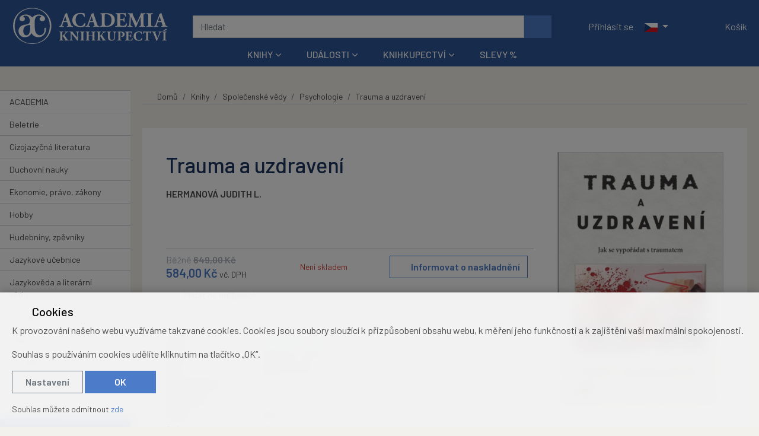

--- FILE ---
content_type: text/html; charset=UTF-8
request_url: https://www.academiaknihy.cz/kniha/trauma-a-uzdraveni/
body_size: 16288
content:
<!DOCTYPE html>
<html lang="cs" prefix="og: http://ogp.me/ns#" class="no-js ACADEMIA_CZ" >

	<head>
		<script>
//<![CDATA[
window.dataLayer = window.dataLayer || [];
function gtag(){dataLayer.push(arguments);}
gtag('consent', 'default', {"analytics_storage":"denied","ad_storage":"denied"});
document.addEventListener( "consentupdate", function( ev ){
	gtag('consent', 'update', ev.grantedConsents );
	window.dataLayer.push({
			event:'atk14_consent_updated',
			grantedConsents: ev.grantedConsents
		})
} );
//]]>
</script>

					<script format="js">
//<![CDATA[
// out by helper gtm_datalayer
var dataLayer = window.dataLayer || [];
dataLayer.push({"event":"view_item","ecommerce":{"items":[{"item_id":"ZB00407991","item_name":"Trauma a uzdraven\u00ed","affiliation":"Academia","index":0,"item_category":"Knihy","item_category2":"Spole\u010densk\u00e9 v\u011bdy","item_category3":"Psychologie","quantity":1,"price":584}],"currency":"CZK","value":""}});

//]]>
</script>
		
		<meta charset="utf-8">
	
		<meta property="og:url" content="https://www.academiaknihy.cz/kniha/trauma-a-uzdraveni/">
<meta property="og:title" content="Trauma a uzdravení">
<meta property="og:description" content="Trauma a uzdravení je zásadní kniha o porozumění lidem, kteří přežili psychické trauma. Na základě vlastního výzkumu incestu a rozsáhlé literatury o válečných veteránech a obětech politického teroru ukazuje Judith Herman překvapivé paralely mezi soukromými hrůzami, jako je zneužívání dětí, a veřejnými hrůzami, jako je válka. Toto vydání obsahuje nový epilog, v němž autorka hodnotí, co se za posledních třicet let změnilo – a co ne – v chápání a léčbě traumatu. Knihu, kterou právě držíte v rukou, označil deník New York Times za „jedno z nejdůležitějších děl psychiatrie vydaných od dob Freuda“. Kniha Trauma a uzdravení je nezbytnou četbou pro každého, kdo se snaží pochopit, jak se zotavujeme z těžkých psychických zranění.">
<meta property="og:type" content="article">
<meta property="og:image" content="https://i.academiabooks.com/i/78/78/e62/3de62/768x1200/Frod6P_1200x628xffffff_f4e7ac8b852b4fee.jpg">
<meta property="og:site_name" content="ACADEMIA">
<link rel="preconnect" href="//i.academiabooks.com">
<link rel="preconnect" href="https://www.googletagmanager.com">
<link rel="alternate" hreflang="cs" href="https://www.academiaknihy.cz/kniha/trauma-a-uzdraveni/">
<link rel="alternate" hreflang="cs-CZ" href="https://www.academiaknihy.cz/kniha/trauma-a-uzdraveni/">
<link rel="alternate" hreflang="en" href="https://www.academiaknihy.cz/book/cards-en-60349/">
<link rel="alternate" hreflang="en-US" href="https://www.academiaknihy.cz/book/cards-en-60349/">
<link rel="alternate" hreflang="x-default" href="https://www.academiaknihy.cz/kniha/trauma-a-uzdraveni/">
<link rel="canonical" href="https://www.academiaknihy.cz/kniha/trauma-a-uzdraveni/">
		
<link rel="preload" href="/public/dist/styles/vendor.min.css?v1761309288" as="style" />
<link rel="preload" href="/public/dist/styles/application.min.css?v1764085024" as="style" />

<link rel="preload" href="/public/dist/scripts/vendor.min.js?v1761309288" as="script" />
<link rel="preload" href="/public/dist/scripts/application.min.js?v1769027298" as="script" />

<link rel="preconnect" href="https://fonts.gstatic.com/">
<link rel="preload" as="font" type="font/woff2" href="/public/dist/webfonts/fa-regular-400.woff2" crossorigin>
<link rel="preload" as="font" type="font/woff2" href="/public/dist/webfonts/fa-solid-900.woff2" crossorigin>

		<!-- Google Tag Manager -->

<script>
//<![CDATA[
(function(w,d,s,l,i){w[l]=w[l]||[];w[l].push({'gtm.start':
new Date().getTime(),event:'gtm.js'});var f=d.getElementsByTagName(s)[0],
j=d.createElement(s),dl=l!='dataLayer'?'&l='+l:'';j.async=true;j.src=
'https://www.googletagmanager.com/gtm.js?id='+i+dl;f.parentNode.insertBefore(j,f);
})(window,document,'script','dataLayer','GTM-NLN4DQHN');
//]]>
</script><!-- End Google Tag Manager -->

		



		<title>Trauma a uzdravení - HERMANOVÁ JUDITH L. | ACADEMIA</title>

		<meta name="description" content="Trauma a uzdravení je zásadní kniha o porozumění lidem, kteří přežili psychické trauma. Na základě vlastního výzkumu incestu a rozsáhlé literatury o válečných veteránech a obětech politického teroru ukazuje Judith Herman překvapivé paralely mezi soukromými hrůzami, jako je zneužívání dětí, a veřejnými hrůzami, jako je válka. Toto vydání obsahuje nový epilog, v němž autorka hodnotí, co se za posledních třicet let změnilo – a co ne – v chápání a léčbě traumatu. Knihu, kterou právě držíte v rukou, označil deník New York Times za „jedno z nejdůležitějších děl psychiatrie vydaných od dob Freuda“. Kniha Trauma a uzdravení je nezbytnou četbou pro každého, kdo se snaží pochopit, jak se zotavujeme z těžkých psychických zranění.">
		<meta name="viewport" content="width=device-width,initial-scale=1.0">
				<meta name="theme-color" content="#30BCED">
		
		
				<script>
//<![CDATA[
			document.documentElement.className = document.documentElement.className.replace( /\bno-js\b/, "js" );
		
//]]>
</script>
		<link rel="stylesheet" href="/public/dist/styles/vendor.min.css?v1761309288" />
		<link rel="stylesheet" href="/public/dist/styles/application.min.css?v1764085024" />
		
		<link rel="preconnect" href="https://fonts.googleapis.com">
		<link rel="preconnect" href="https://fonts.gstatic.com" crossorigin>
								<link href="https://fonts.googleapis.com/css2?family=Barlow:ital,wght@0,100;0,200;0,300;0,400;0,500;0,600;0,700;0,800;0,900;1,100;1,200;1,300;1,400;1,500;1,600;1,700;1,800;1,900&family=Inter+Tight:ital,wght@0,100..900;1,100..900&display=swap" rel="stylesheet">

		
		<!-- HTML5 shiv and Respond.js IE8 support of HTML5 elements and media queries -->
		<!--[if lt IE 9]>
			<script src="/public/dist/scripts/html5shiv.min.js?v1684487463"></script>
			<script src="/public/dist/scripts/respond.min.js?v1684487463"></script>
		<![endif]-->

		
<link rel="shortcut icon" href="/public/favicons/5a5ac31415c2f6fa/favicon.ico?1743511877">
<link rel="icon" href="https://i.academiabooks.com/i/78/78/ed7/31ed7/512x512/KAL1bm_32x32xc_3d0ea6114f9af95d.png" sizes="32x32">
<link rel="icon" href="https://i.academiabooks.com/i/78/78/ed7/31ed7/512x512/KAL1bm_57x57xc_5b816126bf1667e2.png" sizes="57x57">
<link rel="icon" href="https://i.academiabooks.com/i/78/78/ed7/31ed7/512x512/KAL1bm_76x76xc_16717ed50d5e28d3.png" sizes="76x76">
<link rel="icon" href="https://i.academiabooks.com/i/78/78/ed7/31ed7/512x512/KAL1bm_96x96xc_80e6b5fca12e254a.png" sizes="96x96">
<link rel="icon" href="https://i.academiabooks.com/i/78/78/ed7/31ed7/512x512/KAL1bm_128x128xc_f49a262f9c512f99.png" sizes="128x128">
<link rel="icon" href="https://i.academiabooks.com/i/78/78/ed7/31ed7/512x512/KAL1bm_192x192xc_24dc4b47e85c79e0.png" sizes="192x192">
<link rel="icon" href="https://i.academiabooks.com/i/78/78/ed7/31ed7/512x512/KAL1bm_228x228xc_9c3b6d799604111a.png" sizes="228x228">
<link rel="shortcut icon" sizes="196x196" href="https://i.academiabooks.com/i/78/78/ed7/31ed7/512x512/KAL1bm_196x196xc_4a0b3df5fe33b9a1.png">
<link rel="apple-touch-icon" href="https://i.academiabooks.com/i/78/78/ed7/31ed7/512x512/KAL1bm_120x120xc_585a56f8a3cf5fc2.png" sizes="120x120">
<link rel="apple-touch-icon" href="https://i.academiabooks.com/i/78/78/ed7/31ed7/512x512/KAL1bm_152x152xc_f1e462cfd74c82cb.png" sizes="152x152">
<link rel="apple-touch-icon" href="https://i.academiabooks.com/i/78/78/ed7/31ed7/512x512/KAL1bm_180x180xc_4027cfff1fefa32e.png" sizes="180x180">
<meta name="msapplication-TileColor" content="#FFFFFF">
<meta name="msapplication-TileImage" content="https://i.academiabooks.com/i/78/78/ed7/31ed7/512x512/KAL1bm_144x144xc_5fc2bf97dfefe967.png">


		
		

		 		
		
<script>
//<![CDATA[

  !function(f,b,e,v,n,t,s)
  {if(f.fbq)return;n=f.fbq=function(){n.callMethod?
  n.callMethod.apply(n,arguments):n.queue.push(arguments)};
  if(!f._fbq)f._fbq=n;n.push=n;n.loaded=!0;n.version='2.0';
  n.queue=[];t=b.createElement(e);t.async=!0;
  t.src=v;s=b.getElementsByTagName(e)[0];
  s.parentNode.insertBefore(t,s)}(window, document,'script',
  'https://connect.facebook.net/en_US/fbevents.js');

  fbq('consent', 'revoke');
  fbq('init', '1110245331059657');
  fbq('track', 'PageView');
      document.addEventListener( "consentupdate", function( ev ) {
      var ad_consent = ev.grantedConsents.ad_storage;
      fbq('consent', ad_consent === "granted" ? "grant" : "revoke" );
    } );
  
//]]>
</script>


		<meta name="google-site-verification" content="Naqmr54PByG4jopYumpo2bErTwhKFO3_ERoUc57kPuc" />
		<meta name="google-site-verification" content="sdyJQ228Q4xLXUiJUN-y-hv1OHqvjnM08oKex2aqhGo" /> 		<meta name="google-site-verification" content="MPRuvSrOxRWwPjlKVOIQZP6McktJl5YzfhiVB0E3Z7k" /> 				<script type="application/ld+json">{"@context":"https:\/\/schema.org","@type":"BreadcrumbList","itemListElement":[{"@type":"ListItem","name":"Knihy","item":{"@type":"Thing","@id":"https:\/\/www.academiaknihy.cz\/knihy\/"},"position":1},{"@type":"ListItem","name":"Spole\u010densk\u00e9 v\u011bdy","item":{"@type":"Thing","@id":"https:\/\/www.academiaknihy.cz\/knihy\/spolecenske-vedy\/"},"position":2},{"@type":"ListItem","name":"Psychologie","item":{"@type":"Thing","@id":"https:\/\/www.academiaknihy.cz\/knihy\/spolecenske-vedy\/psychologie\/"},"position":3},{"@type":"ListItem","name":"Trauma a uzdraven\u00ed","item":{"@type":"Thing","@id":"https:\/\/www.academiaknihy.cz\/kniha\/trauma-a-uzdraveni\/"},"position":4}]}</script>
				<script type="application/ld+json">{"@context":"https:\/\/schema.org","@type":"Product","name":"Trauma a uzdraven\u00ed","description":"Trauma a uzdraven\u00ed je z\u00e1sadn\u00ed kniha o porozum\u011bn\u00ed lidem, kte\u0159\u00ed p\u0159e\u017eili psychick\u00e9 trauma. Na z\u00e1klad\u011b vlastn\u00edho v\u00fdzkumu incestu a rozs\u00e1hl\u00e9 literatury o v\u00e1le\u010dn\u00fdch veter\u00e1nech a ob\u011btech politick\u00e9ho teroru ukazuje Judith Herman p\u0159ekvapiv\u00e9 paralely mezi soukrom\u00fdmi hr\u016fzami, jako je zneu\u017e\u00edv\u00e1n\u00ed d\u011bt\u00ed, a ve\u0159ejn\u00fdmi hr\u016fzami, jako je v\u00e1lka. Toto vyd\u00e1n\u00ed obsahuje nov\u00fd epilog, v n\u011bm\u017e autorka hodnot\u00ed, co se za posledn\u00edch t\u0159icet let zm\u011bnilo \u2013 a co ne \u2013 v ch\u00e1p\u00e1n\u00ed a l\u00e9\u010db\u011b traumatu.  Knihu, kterou pr\u00e1v\u011b dr\u017e\u00edte v rukou, ozna\u010dil den\u00edk New York Times za \u201ejedno z nejd\u016fle\u017eit\u011bj\u0161\u00edch d\u011bl psychiatrie vydan\u00fdch od dob Freuda\u201c. Kniha Trauma a uzdraven\u00ed je nezbytnou \u010detbou pro ka\u017ed\u00e9ho, kdo se sna\u017e\u00ed pochopit, jak se zotavujeme z t\u011b\u017ek\u00fdch psychick\u00fdch zran\u011bn\u00ed. ","sku":"ZB00407991","image":["https:\/\/i.academiabooks.com\/i\/78\/78\/e62\/3de62\/768x1200\/Frod6P_768x1200_aa3c99123916476e.jpg"],"offers":{"@type":"Offer","itemCondition":"http:\/\/schema.org\/NewCondition","url":"https:\/\/www.academiaknihy.cz\/kniha\/trauma-a-uzdraveni\/","availability":"https:\/\/schema.org\/OutOfStock","seller":{"@type":"Organization","name":"ACADEMIA"},"shippingDetails":[{"@type":"OfferShippingDetails","shippingLabel":"standard","shippingRate":{"@type":"MonetaryAmount","currency":"CZK","value":60},"shippingDestination":{"@type":"DefinedRegion","addressCountry":["CZ"]}},{"@type":"OfferShippingDetails","shippingLabel":"personal","shippingRate":{"@type":"MonetaryAmount","currency":"CZK","value":0},"shippingDestination":{"@type":"DefinedRegion","addressCountry":["CZ"]}}],"price":584,"priceCurrency":"CZK"}}</script>
			</head>

	<body class="body_cards_detail" data-namespace="" data-controller="cards" data-action="detail" data-scrollhideheader="true">
		<!-- Google Tag Manager (noscript) -->
<noscript><iframe src="https://www.googletagmanager.com/ns.html?id=GTM-NLN4DQHN" height="0" width="0" style="display:none;visibility:hidden"></iframe></noscript>
<!-- End Google Tag Manager (noscript) -->

		
<noscript>
  <img height="1" width="1" style="display:none" src="https://www.facebook.com/tr?id=1110245331059657&ev=PageView&noscript=1"/>
</noscript>


		<div class="flash_messages">
				</div>

		<a href="#content-main" class="sr-only">Přeskočit na hlavní obsah</a>
		

		<div class="bs-offcanvas-overlay"></div>
					<header class="header--main_v2">
  <div class="xmas" id="snow"></div>
  <div class="container-fluid">

    
    <button class="navbar-toggler" type="button" data-toggle="collapse" data-target="#navTopMobileNavDropdown" aria-controls="navTopMobileNavDropdown" aria-expanded="false" aria-label="Přepnout navigaci">
      <span class="navbar-toggler__icon navbar-toggler__icon--bars"><span class="fas fa-bars" aria-hidden="true"></span></span>
      <span class="navbar-toggler__icon navbar-toggler__icon--close"><span class="fas fa-times" aria-hidden="true"></span></span>
    </button>

    <div class="header__logospace">
      <a class="logospace__logo" href="/">								<picture class="d-block">
					<source srcset="/public/dist/images/header-logo-cz--inverse.svg" media="(min-width: 420px)" width="391" height="103">
					<source srcset="/public/dist/images/header-logo--symbol--inverse.svg" media="(max-width: 419px)" width="103" height="103">
					<img src="/public/dist/images/header-logo-cz--inverse.svg" alt="ACADEMIA">
				</picture>
			</a>    </div>

    <form class="header__searchbar form-inline" action="/vyhledavani/" id="js--main_search_field">
      <input name="q" type="text" class="form-control js--search" placeholder="Hledat" autocomplete="off">
      <button type="submit" class="btn btn-primary" title="Hledat"><span class="fas fa-search" aria-hidden="true"></span></button>
    </form>

    <div class="header__controls">

			<nav class="navbar navbar-dark">
			<ul class="navbar-nav user-menu">
		<li class="nav-item"><a href="/prihlaseni/" class="nav-link" aria-label="Přihlásit se"><span class="fas fa-user" aria-hidden="true"></span><span class="d-none d-sm-inline"> Přihlásit se</span></a></li>
	</ul>

							<ul class="navbar-nav">
				

<li class="nav-item dropdown langswitch">
	<a href="#" class="nav-link dropdown-toggle" role="button" id="langswitch_6972ecdc891ed" data-toggle="dropdown" aria-haspopup="true" aria-expanded="false" title="Změnit jazyk">
		<img src="/public/dist/images/languages/cs.svg" class="langswitch-flag" alt="Česky" width="24" height="15" aria-hidden="true">
				<span class="caret"></span>
	</a>
	<div class="dropdown-menu dropdown-menu-right dropdown-menu--dark dropdown-menu--transparent bg-brand" aria-labelledby="langswitch_6972ecdc891ed">
						<a href="https://www.academiaknihy.cz/book/cards-en-60349/" class="dropdown-item">
					<img src="/public/dist/images/languages/en.svg" class="langswitch-flag" alt="English" width="24" height="15" aria-hidden="true">
					English
				</a>
			</div>
</li>


				</ul>
						</nav>

      <a class="nav-link header-favourites js--header-favourites" title="Oblíbené položky" aria-label="Oblíbené položky" href="/cs/favourite_products/">      <span class="header-favourites__icon header-favourites__icon--empty" aria-label="Oblíbené produkty (0)"><span class="far fa-heart" aria-hidden="true"></span></span>
  </a>
      <div class="mainbar__cartinfo js--mainbar__cartinfo">
        	
<ul class="nav navbar-nav basket_info">
	<li class="nav-item">
		<a href="/cs/baskets/edit/" class="nav-link" data-toggle="offcanvas" data-target="#offcanvas-basket" aria-expanded="false" aria-controls="offcanvas-basket">
			<div class="js--basket_info_content">
  <span class="cart__icon"><span class="fas fa-shopping-cart" aria-hidden="true"></span></span><span class="d-none d-sm-inline cart__name"> Košík</span>
  </div>

		</a>
	</li>
</ul>

      </div>
    </div>

    <nav class="navbar navbar-expand-sm d-none d-sm-flex navbar-main navbar--hoverable-dropdowns navbar-dark">
      <div class="container-fluid"> 
        <div class="collapse navbar-collapse justify-content-center" id="mainNavDropdown">
          
																				

	
	<ul class="navbar-nav">

			
																					
																	<li class="nav-item dropdown dropdown--mega" style="display: block !important;">
							<a href="/knihy/" class="nav-link dropdown-toggle"  data-toggle="dropdown" role="button" aria-haspopup="true" aria-expanded="false">Knihy</a>
							<div class="dropdown-menu dropdown-menu--categories bg-white">
								<div class="items-container">
																												<div class="dropdown--mega__item">
											<a href="/knihy/tituly-academia/">
																								<span class="item__icon">
																											<img src="https://i.academiabooks.com/i/78/78/163/45163/359x336/5asRv6_60x56_223f1d4b29b5bd32.png" alt="ACADEMIA">
																									</span>
												<span class="item__text">ACADEMIA</span>
											</a>
										</div>
																			<div class="dropdown--mega__item">
											<a href="/knihy/beletrie/">
																								<span class="item__icon">
																											<img src="https://i.academiabooks.com/i/78/78/d20/37d20/448x512/KxTk2S_52x60_5c57a4a5de762b99.svg" alt="Beletrie">
																									</span>
												<span class="item__text">Beletrie</span>
											</a>
										</div>
																			<div class="dropdown--mega__item">
											<a href="/knihy/cizojazycna-literatura/">
																								<span class="item__icon">
																											<img src="https://i.academiabooks.com/i/78/78/d21/37d21/448x512/vDR9uN_52x60_156652c77ac92022.svg" alt="Cizojazyčná literatura">
																									</span>
												<span class="item__text">Cizojazyčná literatura</span>
											</a>
										</div>
																			<div class="dropdown--mega__item">
											<a href="/knihy/duchovni-nauky/">
																								<span class="item__icon">
																											<img src="https://i.academiabooks.com/i/78/78/d22/37d22/448x512/tkWxqj_52x60_9cfae0a540896996.svg" alt="Duchovní nauky">
																									</span>
												<span class="item__text">Duchovní nauky</span>
											</a>
										</div>
																			<div class="dropdown--mega__item">
											<a href="/knihy/ekonomie-pravo-zakony/">
																								<span class="item__icon">
																											<img src="https://i.academiabooks.com/i/78/78/d23/37d23/512x512/VR8ymU_60x60_9b40d99595445586.svg" alt="Ekonomie, právo, zákony">
																									</span>
												<span class="item__text">Ekonomie, právo, zákony</span>
											</a>
										</div>
																			<div class="dropdown--mega__item">
											<a href="/knihy/hobby/">
																								<span class="item__icon">
																											<img src="https://i.academiabooks.com/i/78/78/d24/37d24/576x512/V8fEa7_60x53_a67e2a242a7e5fb7.svg" alt="Hobby">
																									</span>
												<span class="item__text">Hobby</span>
											</a>
										</div>
																			<div class="dropdown--mega__item">
											<a href="/knihy/hudebniny-zpevniky/">
																								<span class="item__icon">
																											<img src="https://i.academiabooks.com/i/78/78/d25/37d25/512x512/c857ik_60x60_0b7665623ff67f78.svg" alt="Hudebniny, zpěvníky">
																									</span>
												<span class="item__text">Hudebniny, zpěvníky</span>
											</a>
										</div>
																			<div class="dropdown--mega__item">
											<a href="/knihy/jazykove-ucebnice/">
																								<span class="item__icon">
																											<img src="https://i.academiabooks.com/i/78/78/d27/37d27/640x512/6CAWe2_60x48_febc37ed0c9124a9.svg" alt="Jazykové učebnice">
																									</span>
												<span class="item__text">Jazykové učebnice</span>
											</a>
										</div>
																			<div class="dropdown--mega__item">
											<a href="/knihy/jazykoveda-a-literarni-veda/">
																								<span class="item__icon">
																											<img src="https://i.academiabooks.com/i/78/78/d26/37d26/512x512/m7RsMu_60x60_0b60dd8bddede967.svg" alt="Jazykověda a literární věda">
																									</span>
												<span class="item__text">Jazykověda a literární věda</span>
											</a>
										</div>
																										</div>
								<div class="link--more-container">
									<a href="/knihy/" class="link--more"><span class="fas fa-arrow-right" aria-hidden="true"></span> Všechny kategorie</a>
								</div>
							</div>
						</li>

					
			
																					
																	<li class="nav-item dropdown dropdown--mega">
							<a href="/udalosti/" class="nav-link dropdown-toggle"  data-toggle="dropdown" role="button" aria-haspopup="true" aria-expanded="false">Události</a>
							<div class="dropdown-menu bg-white dropdown-menu--events">
																	
<div class="items-container">
	<a href="/udalosti/?tag_id=104" class="card card--event card--sm xhorizontal">
				<div class="card__image">
			<img class="img-fluid" src="https://i.academiabooks.com/i/78/78/a82/3ba82/1080x1080/bEaWot_230x230xc_5a09e3145ef7bd0c.png" alt="" width="230" height="230" />
		</div>
				<div class="card-body">
			<div class="card-title h2">LITERÁRNÍ AKCE</div>
		</div>
	</a>
	<a href="/udalosti/?tag_id=1" class="card card--event card--sm xhorizontal">
				<div class="card__image">
			<img class="img-fluid" src="https://i.academiabooks.com/i/78/78/544/39544/1080x1080/FUnd1J_230x230xc_dab3d1b5ca894f01.png" alt="" width="230" height="230" />
		</div>
				<div class="card-body">
			<div class="card-title h2">AKTUALITY</div>
		</div>
	</a>
	<a href="/udalosti/?tag_id=108" class="card card--event card--sm xhorizontal">
				<div class="card__image">
			<img class="img-fluid" src="https://i.academiabooks.com/i/78/78/a76/3ba76/1080x1080/Txn1Ko_230x230xc_dfdb67c76481b748.png" alt="" width="230" height="230" />
		</div>
				<div class="card-body">
			<div class="card-title h2">VÝSTAVY</div>
		</div>
	</a>
	<a href="/udalosti/?tag_id=106" class="card card--event card--sm xhorizontal">
				<div class="card__image">
			<img class="img-fluid" src="https://i.academiabooks.com/i/78/78/a7d/3ba7d/1080x1080/Fkae6z_230x230xc_989683497a251b57.png" alt="" width="230" height="230" />
		</div>
				<div class="card-body">
			<div class="card-title h2">RECENZE</div>
		</div>
	</a>
	<a href="/udalosti/?tag_id=107" class="card card--event card--sm xhorizontal">
				<div class="card__image">
			<img class="img-fluid" src="https://i.academiabooks.com/i/78/78/a80/3ba80/1080x1080/5WQNrS_230x230xc_dbc2f9b30549c7ab.png" alt="" width="230" height="230" />
		</div>
				<div class="card-body">
			<div class="card-title h2">ROZHOVORY</div>
		</div>
	</a>
</div>


																<div class="link--more-container">
									<a href="/udalosti/" class="link--more"><span class="fas fa-arrow-right" aria-hidden="true"></span> Zobrazit všechny události</a>
								</div>
							</div>
						</li>

					
			
																					
																	<li class="nav-item dropdown dropdown--mega">
							<a href="/knihkupectvi/" class="nav-link dropdown-toggle"  data-toggle="dropdown" role="button" aria-haspopup="true" aria-expanded="false">Knihkupectví</a>
							<div class="dropdown-menu bg-white dropdown-menu--subpages">
								
<div class="items-container">
	<a href="/knihkupectvi/kontakt/" class="card card--event card--sm xhorizontal">
				<div class="card__image">
			<img class="img-fluid" src="https://i.academiabooks.com/i/78/78/a83/3ba83/1080x1080/n523r8_230x230xc_35738658d26a24a6.png" alt="" width="230" height="230" />
		</div>
				<div class="card-body">
			<div class="card-title h2">KONTAKT</div>
					</div>
		<div class="card-footer">
					</div>
	</a>
	<a href="/knihkupectvi/edicni-plan/" class="card card--event card--sm xhorizontal">
				<div class="card__image">
			<img class="img-fluid" src="https://i.academiabooks.com/i/78/78/d98/3bd98/1080x1080/WyLuf8_230x230xc_a61acc933dede503.png" alt="" width="230" height="230" />
		</div>
				<div class="card-body">
			<div class="card-title h2">EDIČNÍ PLÁN</div>
					</div>
		<div class="card-footer">
					</div>
	</a>
	<a href="/knihkupectvi/darkove-poukazy/" class="card card--event card--sm xhorizontal">
				<div class="card__image">
			<img class="img-fluid" src="https://i.academiabooks.com/i/78/78/d3d/3ed3d/1080x1080/nvOxuw_230x230xc_6a633f0b50b3d42e.png" alt="" width="230" height="230" />
		</div>
				<div class="card-body">
			<div class="card-title h2">DÁRKOVÉ POUKÁZKY</div>
					</div>
		<div class="card-footer">
					</div>
	</a>
	<a href="/knihkupectvi/klub-academia/" class="card card--event card--sm xhorizontal">
				<div class="card__image">
			<img class="img-fluid" src="https://i.academiabooks.com/i/78/78/5ed/395ed/1080x1080/LjzPpU_230x230xc_e64f8e4c1f7e7679.png" alt="" width="230" height="230" />
		</div>
				<div class="card-body">
			<div class="card-title h2">KLUB ACADEMIA</div>
					</div>
		<div class="card-footer">
					</div>
	</a>
</div>


							</div>
						</li>

					
			
																					
											<li class="nav-item">
							<a href="/knihy/slevy/" class="nav-link">Slevy %</a>
						</li>
					
			
	</ul>

					
        </div>
      </div>
    </nav>
    
    
  </div>
		<div class="collapse navbar-collapse navbar-main--mobile d-sm-none" id="navTopMobileNavDropdown">
		

	
	<ul class="navbar-nav nav--2col">

			
										
											<li class="nav-item">
							<a href="/knihy/" class="nav-link">Knihy</a>
						</li>
					
			
										
											<li class="nav-item">
							<a href="/udalosti/" class="nav-link">Události</a>
						</li>
					
			
										
											<li class="nav-item">
							<a href="/knihkupectvi/" class="nav-link">Knihkupectví</a>
						</li>
					
			
										
											<li class="nav-item">
							<a href="/knihy/slevy/" class="nav-link">Slevy %</a>
						</li>
					
			
	</ul>

			</div>
</header>

																	<div class="body--upper"></div>
		<div class="body has-nav-section has-nav-section--wide" id="page-body">
			<div class="body__sticky-container">							<nav class="nav-section">
					
	
<button class="sidebar-toggle js-sidebar-toggle"><span class="sidebar-toggle__text-hidden">Zobrazit kategorie</span><span class="sidebar-toggle__text-shown">Skrýt kategorie</span><span class="sidebar-toggle__icon"><span class="fas fa-chevron-down" aria-hidden="true"></span></span></button>
<ul class="nav nav--sidebar nav--sidebar--borders-sm" id="sidebar_menu">
					
					<li class="nav-item">
				<a href="/knihy/tituly-academia/" class="nav-link" id="sidebar_menu_item_566">ACADEMIA</a>
			</li>
		
					
					<li class="nav-item nav-item--has-submenu">
				<a href="/knihy/beletrie/" class="nav-link" >Beletrie</a>

				<span class="expander  collapsed" role="button" id="sidebar_menu_item_343" data-toggle="collapse" data-target="#sidebar_submenu_343" aria-expanded="false" aria-controls="sidebar_submenu_343" aria-label="Rozbalit podnabídku"><span class="fas fa-chevron-down" aria-hidden="true"></span></span>

				<ul class="nav nav--sidebar__submenu collapse" id="sidebar_submenu_343" aria-labelledby="sidebar_menu_item_343">

		
						<li class="nav-item">
				<a href="/knihy/beletrie/cestopisy/" class="nav-link" id="sidebar_menu_item_370">Cestopisy</a>
			</li>
		
		
						<li class="nav-item">
				<a href="/knihy/beletrie/cizojazycna-dvojjazycna/" class="nav-link" id="sidebar_menu_item_372">Cizojazyčná, dvojjazyčná</a>
			</li>
		
		
						<li class="nav-item">
				<a href="/knihy/beletrie/ceska-beletrie/" class="nav-link" id="sidebar_menu_item_373">Česká beletrie</a>
			</li>
		
		
						<li class="nav-item">
				<a href="/knihy/beletrie/detektivky-a-krimi/" class="nav-link" id="sidebar_menu_item_374">Detektivky a krimi</a>
			</li>
		
		
						<li class="nav-item">
				<a href="/knihy/beletrie/dobrodruzstvi-napeti-thrillery/" class="nav-link" id="sidebar_menu_item_375">Dobrodružství, napětí, thrillery</a>
			</li>
		
		
						<li class="nav-item">
				<a href="/knihy/beletrie/historicke-romany/" class="nav-link" id="sidebar_menu_item_376">Historické romány</a>
			</li>
		
		
						<li class="nav-item">
				<a href="/knihy/beletrie/legendy-myty-povesti/" class="nav-link" id="sidebar_menu_item_379">Legendy, mýty, pověsti</a>
			</li>
		
		
						<li class="nav-item">
				<a href="/knihy/beletrie/ostatni/" class="nav-link" id="sidebar_menu_item_380">Ostatní</a>
			</li>
		
		
						<li class="nav-item">
				<a href="/knihy/beletrie/poezie/" class="nav-link" id="sidebar_menu_item_381">Poezie</a>
			</li>
		
		
						<li class="nav-item">
				<a href="/knihy/beletrie/sci-fi-fantasy/" class="nav-link" id="sidebar_menu_item_382">Sci-fi, Fantasy</a>
			</li>
		
		
						<li class="nav-item">
				<a href="/knihy/beletrie/svetova-beletrie/" class="nav-link" id="sidebar_menu_item_383">Světová beletrie</a>
			</li>
		
		
						<li class="nav-item">
				<a href="/knihy/beletrie/zivotopisy-osudy-monografie/" class="nav-link" id="sidebar_menu_item_386">Životopisy, osudy, monografie</a>
			</li>
		

</ul>

			</li>
		
					
					<li class="nav-item nav-item--has-submenu">
				<a href="/knihy/cizojazycna-literatura/" class="nav-link" >Cizojazyčná literatura</a>

				<span class="expander  collapsed" role="button" id="sidebar_menu_item_345" data-toggle="collapse" data-target="#sidebar_submenu_345" aria-expanded="false" aria-controls="sidebar_submenu_345" aria-label="Rozbalit podnabídku"><span class="fas fa-chevron-down" aria-hidden="true"></span></span>

				<ul class="nav nav--sidebar__submenu collapse" id="sidebar_submenu_345" aria-labelledby="sidebar_menu_item_345">

		
						<li class="nav-item">
				<a href="/knihy/cizojazycna-literatura/anglictina/" class="nav-link" id="sidebar_menu_item_387">Angličtina</a>
			</li>
		
		
						<li class="nav-item">
				<a href="/knihy/cizojazycna-literatura/francouzstina/" class="nav-link" id="sidebar_menu_item_388">Francouzština</a>
			</li>
		
		
						<li class="nav-item">
				<a href="/knihy/cizojazycna-literatura/italstina/" class="nav-link" id="sidebar_menu_item_390">Italština</a>
			</li>
		
		
						<li class="nav-item">
				<a href="/knihy/cizojazycna-literatura/nemcina/" class="nav-link" id="sidebar_menu_item_391">Němčina</a>
			</li>
		
		
						<li class="nav-item">
				<a href="/knihy/cizojazycna-literatura/ostatni-jazyky/" class="nav-link" id="sidebar_menu_item_392">Ostatní jazyky</a>
			</li>
		
		
						<li class="nav-item">
				<a href="/knihy/cizojazycna-literatura/spanelstina/" class="nav-link" id="sidebar_menu_item_395">Španělština</a>
			</li>
		

</ul>

			</li>
		
					
					<li class="nav-item">
				<a href="/knihy/duchovni-nauky/" class="nav-link" id="sidebar_menu_item_346">Duchovní nauky</a>
			</li>
		
					
					<li class="nav-item nav-item--has-submenu">
				<a href="/knihy/ekonomie-pravo-zakony/" class="nav-link" >Ekonomie, právo, zákony</a>

				<span class="expander  collapsed" role="button" id="sidebar_menu_item_347" data-toggle="collapse" data-target="#sidebar_submenu_347" aria-expanded="false" aria-controls="sidebar_submenu_347" aria-label="Rozbalit podnabídku"><span class="fas fa-chevron-down" aria-hidden="true"></span></span>

				<ul class="nav nav--sidebar__submenu collapse" id="sidebar_submenu_347" aria-labelledby="sidebar_menu_item_347">

		
						<li class="nav-item">
				<a href="/knihy/ekonomie-pravo-zakony/ekonomie/" class="nav-link" id="sidebar_menu_item_402">Ekonomie</a>
			</li>
		
		
						<li class="nav-item">
				<a href="/knihy/ekonomie-pravo-zakony/zakony-a-pravo/" class="nav-link" id="sidebar_menu_item_411">Zákony a právo</a>
			</li>
		

</ul>

			</li>
		
					
					<li class="nav-item nav-item--has-submenu">
				<a href="/knihy/hobby/" class="nav-link" >Hobby</a>

				<span class="expander  collapsed" role="button" id="sidebar_menu_item_349" data-toggle="collapse" data-target="#sidebar_submenu_349" aria-expanded="false" aria-controls="sidebar_submenu_349" aria-label="Rozbalit podnabídku"><span class="fas fa-chevron-down" aria-hidden="true"></span></span>

				<ul class="nav nav--sidebar__submenu collapse" id="sidebar_submenu_349" aria-labelledby="sidebar_menu_item_349">

		
						<li class="nav-item">
				<a href="/knihy/hobby/bydleni/" class="nav-link" id="sidebar_menu_item_412">Bydlení</a>
			</li>
		
		
						<li class="nav-item">
				<a href="/knihy/hobby/chovatelstvi/" class="nav-link" id="sidebar_menu_item_414">Chovatelství</a>
			</li>
		
		
						<li class="nav-item">
				<a href="/knihy/hobby/krizovky-hadanky-hry/" class="nav-link" id="sidebar_menu_item_415">Křížovky, hádanky, hry</a>
			</li>
		
		
						<li class="nav-item">
				<a href="/knihy/hobby/ostatni/" class="nav-link" id="sidebar_menu_item_418">Ostatní</a>
			</li>
		
		
						<li class="nav-item">
				<a href="/knihy/hobby/rucni-prace/" class="nav-link" id="sidebar_menu_item_419">Ruční práce</a>
			</li>
		
		
						<li class="nav-item">
				<a href="/knihy/hobby/zahrada/" class="nav-link" id="sidebar_menu_item_421">Zahrada</a>
			</li>
		

</ul>

			</li>
		
					
					<li class="nav-item">
				<a href="/knihy/hudebniny-zpevniky/" class="nav-link" id="sidebar_menu_item_351">Hudebniny, zpěvníky</a>
			</li>
		
					
					<li class="nav-item nav-item--has-submenu">
				<a href="/knihy/jazykove-ucebnice/" class="nav-link" >Jazykové učebnice</a>

				<span class="expander  collapsed" role="button" id="sidebar_menu_item_352" data-toggle="collapse" data-target="#sidebar_submenu_352" aria-expanded="false" aria-controls="sidebar_submenu_352" aria-label="Rozbalit podnabídku"><span class="fas fa-chevron-down" aria-hidden="true"></span></span>

				<ul class="nav nav--sidebar__submenu collapse" id="sidebar_submenu_352" aria-labelledby="sidebar_menu_item_352">

		
						<li class="nav-item">
				<a href="/knihy/jazykove-ucebnice/anglictina/" class="nav-link" id="sidebar_menu_item_422">Angličtina</a>
			</li>
		
		
						<li class="nav-item">
				<a href="/knihy/jazykove-ucebnice/cestina/" class="nav-link" id="sidebar_menu_item_423">Čeština</a>
			</li>
		
		
						<li class="nav-item">
				<a href="/knihy/jazykove-ucebnice/francouzstina/" class="nav-link" id="sidebar_menu_item_424">Francouzština</a>
			</li>
		
		
						<li class="nav-item">
				<a href="/knihy/jazykove-ucebnice/italstina/" class="nav-link" id="sidebar_menu_item_425">Italština</a>
			</li>
		
		
						<li class="nav-item">
				<a href="/knihy/jazykove-ucebnice/nemcina/" class="nav-link" id="sidebar_menu_item_426">Němčina</a>
			</li>
		
		
						<li class="nav-item">
				<a href="/knihy/jazykove-ucebnice/ostatni/" class="nav-link" id="sidebar_menu_item_427">Ostatní</a>
			</li>
		
		
						<li class="nav-item">
				<a href="/knihy/jazykove-ucebnice/portugalstina/" class="nav-link" id="sidebar_menu_item_428">portugalština</a>
			</li>
		
		
						<li class="nav-item">
				<a href="/knihy/jazykove-ucebnice/rustina/" class="nav-link" id="sidebar_menu_item_429">Ruština</a>
			</li>
		
		
						<li class="nav-item">
				<a href="/knihy/jazykove-ucebnice/spanelstina/" class="nav-link" id="sidebar_menu_item_431">Španělština</a>
			</li>
		

</ul>

			</li>
		
					
					<li class="nav-item nav-item--has-submenu">
				<a href="/knihy/jazykoveda-a-literarni-veda/" class="nav-link" >Jazykověda a literární věda</a>

				<span class="expander  collapsed" role="button" id="sidebar_menu_item_353" data-toggle="collapse" data-target="#sidebar_submenu_353" aria-expanded="false" aria-controls="sidebar_submenu_353" aria-label="Rozbalit podnabídku"><span class="fas fa-chevron-down" aria-hidden="true"></span></span>

				<ul class="nav nav--sidebar__submenu collapse" id="sidebar_submenu_353" aria-labelledby="sidebar_menu_item_353">

		
						<li class="nav-item">
				<a href="/knihy/jazykoveda-a-literarni-veda/ostatni/" class="nav-link" id="sidebar_menu_item_432">Ostatní</a>
			</li>
		

</ul>

			</li>
		
					
					<li class="nav-item">
				<a href="/knihy/kucharky/" class="nav-link" id="sidebar_menu_item_356">Kuchařky</a>
			</li>
		
					
					<li class="nav-item nav-item--has-submenu">
				<a href="/knihy/mapy-atlasy-pruvodce/" class="nav-link" >Mapy, atlasy, průvodce</a>

				<span class="expander  collapsed" role="button" id="sidebar_menu_item_357" data-toggle="collapse" data-target="#sidebar_submenu_357" aria-expanded="false" aria-controls="sidebar_submenu_357" aria-label="Rozbalit podnabídku"><span class="fas fa-chevron-down" aria-hidden="true"></span></span>

				<ul class="nav nav--sidebar__submenu collapse" id="sidebar_submenu_357" aria-labelledby="sidebar_menu_item_357">

		
						<li class="nav-item">
				<a href="/knihy/mapy-atlasy-pruvodce/atlasy/" class="nav-link" id="sidebar_menu_item_436">Atlasy</a>
			</li>
		
		
						<li class="nav-item">
				<a href="/knihy/mapy-atlasy-pruvodce/cestopisy/" class="nav-link" id="sidebar_menu_item_437">Cestopisy</a>
			</li>
		
		
						<li class="nav-item">
				<a href="/knihy/mapy-atlasy-pruvodce/mapy/" class="nav-link" id="sidebar_menu_item_438">Mapy</a>
			</li>
		
		
						<li class="nav-item">
				<a href="/knihy/mapy-atlasy-pruvodce/pragensie/" class="nav-link" id="sidebar_menu_item_439">Pragensie</a>
			</li>
		
		
						<li class="nav-item">
				<a href="/knihy/mapy-atlasy-pruvodce/pruvodce/" class="nav-link" id="sidebar_menu_item_440">Průvodce</a>
			</li>
		
		
						<li class="nav-item">
				<a href="/knihy/mapy-atlasy-pruvodce/ostatni/" class="nav-link" id="sidebar_menu_item_441">Ostatní</a>
			</li>
		
		
						<li class="nav-item">
				<a href="/knihy/mapy-atlasy-pruvodce/globusy/" class="nav-link" id="sidebar_menu_item_442">Globusy</a>
			</li>
		

</ul>

			</li>
		
					
					<li class="nav-item">
				<a href="/knihy/periodika/" class="nav-link" id="sidebar_menu_item_358">Periodika</a>
			</li>
		
					
					<li class="nav-item nav-item--has-submenu">
				<a href="/knihy/pro-deti-a-mladez/" class="nav-link" >Pro děti a mládež</a>

				<span class="expander  collapsed" role="button" id="sidebar_menu_item_359" data-toggle="collapse" data-target="#sidebar_submenu_359" aria-expanded="false" aria-controls="sidebar_submenu_359" aria-label="Rozbalit podnabídku"><span class="fas fa-chevron-down" aria-hidden="true"></span></span>

				<ul class="nav nav--sidebar__submenu collapse" id="sidebar_submenu_359" aria-labelledby="sidebar_menu_item_359">

		
						<li class="nav-item">
				<a href="/knihy/pro-deti-a-mladez/basnicky/" class="nav-link" id="sidebar_menu_item_444">Básničky</a>
			</li>
		
		
						<li class="nav-item">
				<a href="/knihy/pro-deti-a-mladez/divci-romany/" class="nav-link" id="sidebar_menu_item_445">Dívčí romány</a>
			</li>
		
		
						<li class="nav-item">
				<a href="/knihy/pro-deti-a-mladez/dobrodruzna/" class="nav-link" id="sidebar_menu_item_446">Dobrodružná</a>
			</li>
		
		
						<li class="nav-item">
				<a href="/knihy/pro-deti-a-mladez/historie/" class="nav-link" id="sidebar_menu_item_447">Historie</a>
			</li>
		
		
						<li class="nav-item">
				<a href="/knihy/pro-deti-a-mladez/naucna-literatura-do-10-let/" class="nav-link" id="sidebar_menu_item_448">Naučná literatura (do 10 let)</a>
			</li>
		
		
						<li class="nav-item">
				<a href="/knihy/pro-deti-a-mladez/naucna-literatura-nad-10-let/" class="nav-link" id="sidebar_menu_item_449">Naučná literatura (nad 10 let)</a>
			</li>
		
		
						<li class="nav-item">
				<a href="/knihy/pro-deti-a-mladez/ostatni/" class="nav-link" id="sidebar_menu_item_450">Ostatní</a>
			</li>
		
		
						<li class="nav-item">
				<a href="/knihy/pro-deti-a-mladez/povesti-a-legendy/" class="nav-link" id="sidebar_menu_item_451">Pověsti a legendy</a>
			</li>
		
		
						<li class="nav-item">
				<a href="/knihy/pro-deti-a-mladez/pro-deti/" class="nav-link" id="sidebar_menu_item_452">Pro děti</a>
			</li>
		
		
						<li class="nav-item">
				<a href="/knihy/pro-deti-a-mladez/pro-nejmensi/" class="nav-link" id="sidebar_menu_item_453">Pro nejmenší</a>
			</li>
		
		
						<li class="nav-item">
				<a href="/knihy/pro-deti-a-mladez/pro-predskolaky/" class="nav-link" id="sidebar_menu_item_454">Pro předškoláky</a>
			</li>
		
		
						<li class="nav-item">
				<a href="/knihy/pro-deti-a-mladez/pro-skolaky/" class="nav-link" id="sidebar_menu_item_455">Pro školáky</a>
			</li>
		

</ul>

			</li>
		
					
					<li class="nav-item nav-item--has-submenu">
				<a href="/knihy/prirodni-vedy/" class="nav-link" >Přírodní vědy</a>

				<span class="expander  collapsed" role="button" id="sidebar_menu_item_360" data-toggle="collapse" data-target="#sidebar_submenu_360" aria-expanded="false" aria-controls="sidebar_submenu_360" aria-label="Rozbalit podnabídku"><span class="fas fa-chevron-down" aria-hidden="true"></span></span>

				<ul class="nav nav--sidebar__submenu collapse" id="sidebar_submenu_360" aria-labelledby="sidebar_menu_item_360">

		
						<li class="nav-item">
				<a href="/knihy/prirodni-vedy/astronomie/" class="nav-link" id="sidebar_menu_item_456">Astronomie</a>
			</li>
		
		
						<li class="nav-item">
				<a href="/knihy/prirodni-vedy/biologie/" class="nav-link" id="sidebar_menu_item_457">Biologie</a>
			</li>
		
		
						<li class="nav-item">
				<a href="/knihy/prirodni-vedy/botanika/" class="nav-link" id="sidebar_menu_item_458">Botanika</a>
			</li>
		
		
						<li class="nav-item">
				<a href="/knihy/prirodni-vedy/ekologie-zivotni-prostredi/" class="nav-link" id="sidebar_menu_item_459">Ekologie, životní prostředí</a>
			</li>
		
		
						<li class="nav-item">
				<a href="/knihy/prirodni-vedy/fyzika/" class="nav-link" id="sidebar_menu_item_460">Fyzika</a>
			</li>
		
		
						<li class="nav-item">
				<a href="/knihy/prirodni-vedy/geologie/" class="nav-link" id="sidebar_menu_item_462">Geologie</a>
			</li>
		
		
						<li class="nav-item">
				<a href="/knihy/prirodni-vedy/chemie/" class="nav-link" id="sidebar_menu_item_463">Chemie</a>
			</li>
		
		
						<li class="nav-item">
				<a href="/knihy/prirodni-vedy/chovatelstvi/" class="nav-link" id="sidebar_menu_item_464">Chovatelství</a>
			</li>
		
		
						<li class="nav-item">
				<a href="/knihy/prirodni-vedy/matematika/" class="nav-link" id="sidebar_menu_item_466">Matematika</a>
			</li>
		
		
						<li class="nav-item">
				<a href="/knihy/prirodni-vedy/ostatni/" class="nav-link" id="sidebar_menu_item_471">Ostatní</a>
			</li>
		
		
						<li class="nav-item">
				<a href="/knihy/prirodni-vedy/zoologie/" class="nav-link" id="sidebar_menu_item_476">Zoologie</a>
			</li>
		

</ul>

			</li>
		
					
					<li class="nav-item nav-item--has-submenu">
				<a href="/knihy/spolecenske-vedy/" class="nav-link active" >Společenské vědy</a>

				<span class="expander  " role="button" id="sidebar_menu_item_362" data-toggle="collapse" data-target="#sidebar_submenu_362" aria-expanded="true" aria-controls="sidebar_submenu_362" aria-label="Rozbalit podnabídku"><span class="fas fa-chevron-down" aria-hidden="true"></span></span>

				<ul class="nav nav--sidebar__submenu collapse show" id="sidebar_submenu_362" aria-labelledby="sidebar_menu_item_362">

		
						<li class="nav-item">
				<a href="/knihy/spolecenske-vedy/antropologie/" class="nav-link" id="sidebar_menu_item_478">Antropologie</a>
			</li>
		
		
						<li class="nav-item">
				<a href="/knihy/spolecenske-vedy/archeologie/" class="nav-link" id="sidebar_menu_item_479">Archeologie</a>
			</li>
		
		
						<li class="nav-item">
				<a href="/knihy/spolecenske-vedy/etnografie/" class="nav-link" id="sidebar_menu_item_480">Etnografie</a>
			</li>
		
		
						<li class="nav-item">
				<a href="/knihy/spolecenske-vedy/filosofie/" class="nav-link" id="sidebar_menu_item_481">Filosofie</a>
			</li>
		
		
						<li class="nav-item">
				<a href="/knihy/spolecenske-vedy/historie-ceska/" class="nav-link" id="sidebar_menu_item_482">Historie česká</a>
			</li>
		
		
						<li class="nav-item">
				<a href="/knihy/spolecenske-vedy/historie-svetova/" class="nav-link" id="sidebar_menu_item_483">Historie světová</a>
			</li>
		
		
						<li class="nav-item">
				<a href="/knihy/spolecenske-vedy/judaika/" class="nav-link" id="sidebar_menu_item_484">Judaika</a>
			</li>
		
		
						<li class="nav-item">
				<a href="/knihy/spolecenske-vedy/military/" class="nav-link" id="sidebar_menu_item_486">Military</a>
			</li>
		
		
						<li class="nav-item">
				<a href="/knihy/spolecenske-vedy/pedagogika/" class="nav-link" id="sidebar_menu_item_488">Pedagogika</a>
			</li>
		
		
						<li class="nav-item">
				<a href="/knihy/spolecenske-vedy/politologie-hospodarstvi/" class="nav-link" id="sidebar_menu_item_489">Politologie, hospodářství</a>
			</li>
		
		
						<li class="nav-item">
				<a href="/knihy/spolecenske-vedy/pomocne-vedy-historicke/" class="nav-link" id="sidebar_menu_item_490">Pomocné vědy historické</a>
			</li>
		
		
						<li class="nav-item">
				<a href="/knihy/spolecenske-vedy/popularni-psychologie/" class="nav-link" id="sidebar_menu_item_491">Populární psychologie</a>
			</li>
		
		
						<li class="nav-item">
				<a href="/knihy/spolecenske-vedy/psychologie/" class="nav-link active" id="sidebar_menu_item_492">Psychologie</a>
			</li>
		
		
						<li class="nav-item">
				<a href="/knihy/spolecenske-vedy/regionalni-literatura/" class="nav-link" id="sidebar_menu_item_493">Regionální literatura</a>
			</li>
		
		
						<li class="nav-item">
				<a href="/knihy/spolecenske-vedy/sociologie/" class="nav-link" id="sidebar_menu_item_494">Sociologie</a>
			</li>
		

</ul>

			</li>
		
					
					<li class="nav-item">
				<a href="/knihy/sport-a-volny-cas/" class="nav-link" id="sidebar_menu_item_363">Sport a volný čas</a>
			</li>
		
					
					<li class="nav-item nav-item--has-submenu">
				<a href="/knihy/technicka-literatura/" class="nav-link" >Technická literatura</a>

				<span class="expander  collapsed" role="button" id="sidebar_menu_item_364" data-toggle="collapse" data-target="#sidebar_submenu_364" aria-expanded="false" aria-controls="sidebar_submenu_364" aria-label="Rozbalit podnabídku"><span class="fas fa-chevron-down" aria-hidden="true"></span></span>

				<ul class="nav nav--sidebar__submenu collapse" id="sidebar_submenu_364" aria-labelledby="sidebar_menu_item_364">

		
						<li class="nav-item">
				<a href="/knihy/technicka-literatura/auta/" class="nav-link" id="sidebar_menu_item_504">Auta</a>
			</li>
		
		
						<li class="nav-item">
				<a href="/knihy/technicka-literatura/doprava/" class="nav-link" id="sidebar_menu_item_505">Doprava</a>
			</li>
		
		
						<li class="nav-item">
				<a href="/knihy/technicka-literatura/pocitace/" class="nav-link" id="sidebar_menu_item_509">Počítače</a>
			</li>
		
		
						<li class="nav-item">
				<a href="/knihy/technicka-literatura/stavebnictvi/" class="nav-link" id="sidebar_menu_item_510">Stavebnictví</a>
			</li>
		

</ul>

			</li>
		
					
					<li class="nav-item nav-item--has-submenu">
				<a href="/knihy/ucebnice/" class="nav-link" >Učebnice</a>

				<span class="expander  collapsed" role="button" id="sidebar_menu_item_365" data-toggle="collapse" data-target="#sidebar_submenu_365" aria-expanded="false" aria-controls="sidebar_submenu_365" aria-label="Rozbalit podnabídku"><span class="fas fa-chevron-down" aria-hidden="true"></span></span>

				<ul class="nav nav--sidebar__submenu collapse" id="sidebar_submenu_365" aria-labelledby="sidebar_menu_item_365">

		
						<li class="nav-item">
				<a href="/knihy/ucebnice/pro-stredni-skoly/" class="nav-link" id="sidebar_menu_item_515">Pro střední školy</a>
			</li>
		
		
						<li class="nav-item">
				<a href="/knihy/ucebnice/pro-vysoke-skoly/" class="nav-link" id="sidebar_menu_item_516">Pro vysoké školy</a>
			</li>
		
		
						<li class="nav-item">
				<a href="/knihy/ucebnice/pro-zakladni-skoly/" class="nav-link" id="sidebar_menu_item_517">Pro základní školy</a>
			</li>
		
		
						<li class="nav-item">
				<a href="/knihy/ucebnice/slovniky/" class="nav-link" id="sidebar_menu_item_518">Slovníky</a>
			</li>
		
		
						<li class="nav-item">
				<a href="/knihy/ucebnice/skripta/" class="nav-link" id="sidebar_menu_item_361">Skripta</a>
			</li>
		

</ul>

			</li>
		
					
					<li class="nav-item nav-item--has-submenu">
				<a href="/knihy/umeni/" class="nav-link" >Umění</a>

				<span class="expander  collapsed" role="button" id="sidebar_menu_item_366" data-toggle="collapse" data-target="#sidebar_submenu_366" aria-expanded="false" aria-controls="sidebar_submenu_366" aria-label="Rozbalit podnabídku"><span class="fas fa-chevron-down" aria-hidden="true"></span></span>

				<ul class="nav nav--sidebar__submenu collapse" id="sidebar_submenu_366" aria-labelledby="sidebar_menu_item_366">

		
						<li class="nav-item">
				<a href="/knihy/umeni/architektura/" class="nav-link" id="sidebar_menu_item_519">Architektura</a>
			</li>
		
		
						<li class="nav-item">
				<a href="/knihy/umeni/design/" class="nav-link" id="sidebar_menu_item_520">Design</a>
			</li>
		
		
						<li class="nav-item">
				<a href="/knihy/umeni/divadlo/" class="nav-link" id="sidebar_menu_item_521">Divadlo</a>
			</li>
		
		
						<li class="nav-item">
				<a href="/knihy/umeni/film/" class="nav-link" id="sidebar_menu_item_522">Film</a>
			</li>
		
		
						<li class="nav-item">
				<a href="/knihy/umeni/fotografie/" class="nav-link" id="sidebar_menu_item_523">Fotografie</a>
			</li>
		
		
						<li class="nav-item">
				<a href="/knihy/umeni/hudba/" class="nav-link" id="sidebar_menu_item_524">Hudba</a>
			</li>
		
		
						<li class="nav-item">
				<a href="/knihy/umeni/obrazove-publikace/" class="nav-link" id="sidebar_menu_item_526">Obrazové publikace</a>
			</li>
		
		
						<li class="nav-item">
				<a href="/knihy/umeni/ostatni/" class="nav-link" id="sidebar_menu_item_528">Ostatní</a>
			</li>
		
		
						<li class="nav-item">
				<a href="/knihy/umeni/teorie-umeni/" class="nav-link" id="sidebar_menu_item_530">Teorie umění</a>
			</li>
		
		
						<li class="nav-item">
				<a href="/knihy/umeni/vytvarne-umeni/" class="nav-link" id="sidebar_menu_item_532">Výtvarné umění</a>
			</li>
		

</ul>

			</li>
		
					
					<li class="nav-item nav-item--has-submenu">
				<a href="/knihy/zdravotnictvi/" class="nav-link" >Zdravotnictví</a>

				<span class="expander  collapsed" role="button" id="sidebar_menu_item_367" data-toggle="collapse" data-target="#sidebar_submenu_367" aria-expanded="false" aria-controls="sidebar_submenu_367" aria-label="Rozbalit podnabídku"><span class="fas fa-chevron-down" aria-hidden="true"></span></span>

				<ul class="nav nav--sidebar__submenu collapse" id="sidebar_submenu_367" aria-labelledby="sidebar_menu_item_367">

		
						<li class="nav-item">
				<a href="/knihy/zdravotnictvi/alternativni-medicina/" class="nav-link" id="sidebar_menu_item_533">Alternativní medicína</a>
			</li>
		
		
						<li class="nav-item">
				<a href="/knihy/zdravotnictvi/odborna-lekarska/" class="nav-link" id="sidebar_menu_item_535">Odborná lékařská</a>
			</li>
		
		
						<li class="nav-item">
				<a href="/knihy/zdravotnictvi/ostatni/" class="nav-link" id="sidebar_menu_item_536">Ostatní</a>
			</li>
		
		
						<li class="nav-item">
				<a href="/knihy/zdravotnictvi/popularne-naucna-lekarska/" class="nav-link" id="sidebar_menu_item_537">Populárně naučná lékařská</a>
			</li>
		

</ul>

			</li>
		
					
					<li class="nav-item">
				<a href="/knihy/kalendare/" class="nav-link" id="sidebar_menu_item_540">Kalendáře</a>
			</li>
		
					
					<li class="nav-item nav-item--has-submenu">
				<a href="/knihy/komiksy/" class="nav-link" >Komiksy</a>

				<span class="expander  collapsed" role="button" id="sidebar_menu_item_542" data-toggle="collapse" data-target="#sidebar_submenu_542" aria-expanded="false" aria-controls="sidebar_submenu_542" aria-label="Rozbalit podnabídku"><span class="fas fa-chevron-down" aria-hidden="true"></span></span>

				<ul class="nav nav--sidebar__submenu collapse" id="sidebar_submenu_542" aria-labelledby="sidebar_menu_item_542">

		
						<li class="nav-item">
				<a href="/knihy/komiksy/pro-deti/" class="nav-link" id="sidebar_menu_item_544">Pro děti</a>
			</li>
		
		
						<li class="nav-item">
				<a href="/knihy/komiksy/pro-dospele/" class="nav-link" id="sidebar_menu_item_545">Pro dospělé</a>
			</li>
		

</ul>

			</li>
		
					
					<li class="nav-item">
				<a href="/knihy/ostatni-a-nezarazene/" class="nav-link" id="sidebar_menu_item_369">Ostatní a nezařazené</a>
			</li>
		
					
					<li class="nav-item">
				<a href="/knihy/darkova-knizni-poukazka/" class="nav-link" id="sidebar_menu_item_368">Dárková knižní poukázka</a>
			</li>
		
					
					<li class="nav-item">
				<a href="/knihy/slevy/" class="nav-link" id="sidebar_menu_item_568">Slevy</a>
			</li>
		
		
</ul>

				</nav>
						<div class="container-fluid">

				 					<nav aria-label="Drobečková navigace" class="nav--breadcrumb">
<ol class="breadcrumb">
			<li class="breadcrumb-item">
							<a href="/"><span class="fas fa-book" aria-hidden="true"></span>Domů</a>
					</li>
			<li class="breadcrumb-item">
							<a href="/knihy/">Knihy</a>
					</li>
			<li class="breadcrumb-item">
							<a href="/knihy/spolecenske-vedy/">Společenské vědy</a>
					</li>
			<li class="breadcrumb-item">
							<a href="/knihy/spolecenske-vedy/psychologie/">Psychologie</a>
					</li>
			<li class="breadcrumb-item">
							Trauma a uzdravení
					</li>
	</ol>
</nav>

				
				<div class="content-main" id="content-main">
					<div class="row product-detail">
		<div class="col-12 col-md-8 col-xl-8 order-2 order-md-1 product__text">
			
						
							
								<header class="content-header">
		<div class="content-header__text">
				<h1 class="h1">Trauma a uzdravení</h1>
				<div class="author">							<a href="/cs/creators/detail/?id=36679">HERMANOVÁ JUDITH L.</a>					</div>
							<div class="rating">
								<a data-remote="true" href="/cs/card_customer_reviews/?card_id=60349" class="remote_link">					<span class="starrating"><span class="starrating__rating"><span class="starrating__stars"><span style="opacity: 30%; color: grey;"><span class="far fa-star" aria-hidden="true"></span><span class="far fa-star" aria-hidden="true"></span><span class="far fa-star" aria-hidden="true"></span><span class="far fa-star" aria-hidden="true"></span><span class="far fa-star" aria-hidden="true"></span></span></span></span></span>
									</a>			
			</div>
					</div>
</header>

			


					

<section class="section--add-to-cart">

	
		
		
						
			
			
				<div class="cart-panel">
					<div class="cart-panel__controls">
					
						<div class="add-to-cart-widget">
																<div class="prices">
						<div class="price--main">
																						<span class="price--before-discount"> 									Běžně <!-- běžná cena --> <span class="currency_main"><span class="currency_main__price">649,00</span>&nbsp;<span class="currency_main__currency">Kč</span><span class="currency_main__ordering-unit"></span></span>
																	</span>
																						<span class="price--primary"><span class="currency_main"><span class="currency_main__price">584,00</span>&nbsp;<span class="currency_main__currency">Kč</span><span class="currency_main__ordering-unit"></span></span> <span class="vat_label">vč. DPH</span></span>
													</div>
					</div>
							
							<span class="stockcount"><span class="text-danger">Není skladem</span></span>
															<p>
									<a class="btn btn-outline-primary" href="/cs/watched_products/create_new/?product_id=60350"><span class="fas fa-dog" aria-hidden="true"></span> <span class="link__text">Informovat o naskladnění</span></a>								</p>
							
						</div>

					
						<div class="secondary-controls">
							<div class="secondary-controls__item">
								<a href="/cs/favourite_products/create_new/?product_id=60350" title="Přidat do oblíbených" class="remote_link post link--small fav_status fav_status--not_fav" data-remote="true" data-method="post">
			<span class="far fa-heart" aria-hidden="true"></span> <span class="link__text">Přidat do oblíbených</span>
		</a>
															</div>
														
						</div>

					</div>
				</div>

					
		
	
</section>

				
		<div class="product-info">
											<section class="section--product-info section--creators">
				<h2 class="section__title">
											Autor
									</h2>
				<div class="section__body">
																	<a href="/cs/creators/detail/?id=36679">HERMANOVÁ JUDITH L.</a>									</div>
			</section>
			

							<section class="section--product-info section--tech_spec">
				<div class="section__body">
					
	<table class="table table-sm">
					
			
			<tr>
				<th>ISBN</th>
				<td><p>978-80-8111-669-8</p></td>
			</tr>

								
			
			<tr>
				<th>EAN</th>
				<td><p>9788081116698</p></td>
			</tr>

								
			
			<tr>
				<th>Nakladatelství</th>
				<td><p>Noxi</p></td>
			</tr>

								
			
			<tr>
				<th>Rok vydání</th>
				<td><p>2024</p></td>
			</tr>

								
			
			<tr>
				<th>Vazba</th>
				<td><p>Vázaná</p></td>
			</tr>

								
			
			<tr>
				<th>Počet stran</th>
				<td><p>448</p></td>
			</tr>

								
			
			<tr>
				<th>Rozměry</th>
				<td><p>235 x 137 x 39 mm</p></td>
			</tr>

								
			
			<tr>
				<th>Hmotnost</th>
				<td><p>642 g</p></td>
			</tr>

								
			
			<tr>
				<th>Jazyk</th>
				<td>
					 															čeština
				</td>
			</tr>

								</table>

				</div>
			</section>
				
		


					<section class="section--product-info section--categories">
		<h2 class="section__title">
							Zařazení knihy					</h2>
		<div class="section__body">
			<ul class="list--categories-mini">
							<li>
																						 							<a href="/knihy/spolecenske-vedy/">Společenské vědy</a>
							&raquo;																	 							<a href="/knihy/spolecenske-vedy/psychologie/">Psychologie</a>
																						</li>
						</ul>
		</div>
	</section>


					<br>
			<p>Trauma a uzdravení je zásadní kniha o porozumění lidem, kteří přežili psychické trauma. Na základě vlastního výzkumu incestu a rozsáhlé literatury o válečných veteránech a obětech politického teroru ukazuje Judith Herman překvapivé paralely mezi soukromými hrůzami, jako je zneužívání dětí, a veřejnými hrůzami, jako je válka. Toto vydání obsahuje nový epilog, v němž autorka hodnotí, co se za posledních třicet let změnilo – a co ne – v chápání a léčbě traumatu.  Knihu, kterou právě držíte v rukou, označil deník New York Times za „jedno z nejdůležitějších děl psychiatrie vydaných od dob Freuda“. Kniha Trauma a uzdravení je nezbytnou četbou pro každého, kdo se snaží pochopit, jak se zotavujeme z těžkých psychických zranění.</p>
		
		</div>	
	</div>
		<div class="col-12 col-md-4 col-xl-4 order-1 order-md-2 product__images">
					

<section class="photo-gallery photo-gallery--product product-gallery product-gallery--no-variants">

	<div class="gallery__images--nonclickable" itemscope itemtype="http://schema.org/ImageGallery">

														<figure class="gallery__item" data-id="49508" itemprop="associatedMedia" itemscope itemtype="http://schema.org/ImageObject">
			<img src="https://i.academiabooks.com/i/78/78/e62/3de62/768x1200/Frod6P_640x1000_bcb21abbd592b641.jpg" width="640" height="1000" alt="" class="img-fluid" itemprop="thumbnail">
	</a>
	</figure>

		 
<div class="samples-links ">
		</div>
			
	</div>
</section>


				<div class="flags">
					</div>
	</div>

</div>
<div class="linked-products">
	
	<section class="linked-cards linked-cards--related-cards">
		<h3 class="h3">Související</h3>
		<div class="card-deck card-deck--sized-6">
							

<div class="card card--hoverable card--id-72445">
	<a class="card__image card__image--book" href="/kniha/ucebnice-obecne-psychologie-2-doplnene-dotisk/">	<picture>
		<source srcset="https://i.academiabooks.com/i/78/78/3ed/463ed/333x500/bD4Fvm_333x500_0e485c63748afb94.webp" width="333" height="500" type="image/webp">
		<source srcset="https://i.academiabooks.com/i/78/78/3ed/463ed/333x500/bD4Fvm_333x500_0e485c63748afb94.jpg" width="333" height="500"  type="image/jpeg">
		<img src="https://i.academiabooks.com/i/78/78/3ed/463ed/333x500/bD4Fvm_333x500_0e485c63748afb94.jpg" width="333" height="500" alt="Učebnice obecné psychologie, 2., doplněné, dotisk">
	</picture>
	
	<div class="card__flags">
			</div>
		<div class="card__icons">
  </div>
</a>
	<div class="card-body">

													<div class="card__rating">
						</div>
		
		
					<div class="card-publisher">Academia</div>
		
				<a class="card-title h4" href="/kniha/ucebnice-obecne-psychologie-2-doplnene-dotisk/">Učebnice obecné psychologie, 2., doplněné, dotisk</a>
											<div class="card-author"><a href="/cs/creators/detail/?id=8305">PLHÁKOVÁ ALENA</a></div>
								</div>

	<div class="card-footer d-block">
									


<div class="card-price card-price--sm d-block">
			
							<span class="price--before-discount"><span class="currency_main"><span class="currency_main__price">495,00</span>&nbsp;<span class="currency_main__currency">Kč</span><span class="currency_main__ordering-unit"></span></span></span>
		
		<div class="price--primary"><span class="currency_main"><span class="currency_main__price">396,00</span>&nbsp;<span class="currency_main__currency">Kč</span><span class="currency_main__ordering-unit"></span></span></div>
		
	</div>

												<a data-remote="true" data-method="post" class="btn btn-outline-primary btn-xsm js--card-add-to-cart-btn remote_link post" rel="nofollow" href="/cs/baskets/add_card/?card_id=72445"><span class="fas fa-shopping-cart" aria-hidden="true"></span> Přidat do košíku</a>																	</div>
</div>


							

<div class="card card--hoverable card--id-14081">
	<a class="card__image card__image--book" href="/kniha/ucebnice-obecne-psychologie-2-doplnene-aktualizovane-a-prepracovane-vydani/">	<picture>
		<source srcset="https://i.academiabooks.com/i/78/78/48e/3448e/499x749/72hSAx_379x570_ff67000846831061.webp" width="379" height="570" type="image/webp">
		<source srcset="https://i.academiabooks.com/i/78/78/48e/3448e/499x749/72hSAx_379x570_ff67000846831061.jpg" width="379" height="570"  type="image/jpeg">
		<img src="https://i.academiabooks.com/i/78/78/48e/3448e/499x749/72hSAx_379x570_ff67000846831061.jpg" width="379" height="570" alt="Učebnice obecné psychologie, 2., doplněné, aktualizované a přepracované vydání">
	</picture>
	
	<div class="card__flags">
			</div>
		<div class="card__icons">
  </div>
</a>
	<div class="card-body">

													<div class="card__rating">
						</div>
		
		
					<div class="card-publisher">Academia</div>
		
				<a class="card-title h4" href="/kniha/ucebnice-obecne-psychologie-2-doplnene-aktualizovane-a-prepracovane-vydani/">Učebnice obecné psychologie, 2., doplněné, aktualizované a přepracované vydání</a>
											<div class="card-author"><a href="/cs/creators/detail/?id=8305">PLHÁKOVÁ ALENA</a></div>
								</div>

	<div class="card-footer d-block">
									


<div class="card-price card-price--sm d-block">
			
							<span class="price--before-discount"><span class="currency_main"><span class="currency_main__price">495,00</span>&nbsp;<span class="currency_main__currency">Kč</span><span class="currency_main__ordering-unit"></span></span></span>
		
		<div class="price--primary"><span class="currency_main"><span class="currency_main__price">396,00</span>&nbsp;<span class="currency_main__currency">Kč</span><span class="currency_main__ordering-unit"></span></span></div>
		
	</div>

												<a data-remote="true" data-method="post" class="btn btn-outline-primary btn-xsm js--card-add-to-cart-btn remote_link post" rel="nofollow" href="/cs/baskets/add_card/?card_id=14081"><span class="fas fa-shopping-cart" aria-hidden="true"></span> Přidat do košíku</a>																	</div>
</div>


							

<div class="card card--hoverable card--id-15601">
	<a class="card__image card__image--book" href="/kniha/casovy-paradox-nova-psychologie-casu-ktera-vam-zmeni-zivot/">	<picture>
		<source srcset="https://i.academiabooks.com/i/78/78/8cd/368cd/315x461/tw0zo9_315x461_44b8e4fd69e664ec.webp" width="315" height="461" type="image/webp">
		<source srcset="https://i.academiabooks.com/i/78/78/8cd/368cd/315x461/tw0zo9_315x461_44b8e4fd69e664ec.jpg" width="315" height="461"  type="image/jpeg">
		<img src="https://i.academiabooks.com/i/78/78/8cd/368cd/315x461/tw0zo9_315x461_44b8e4fd69e664ec.jpg" width="315" height="461" alt="Časový paradox. Nová psychologie času, která vám změní život">
	</picture>
	
	<div class="card__flags">
			</div>
		<div class="card__icons">
  </div>
</a>
	<div class="card-body">

													<div class="card__rating">
						</div>
		
		
					<div class="card-publisher">Academia</div>
		
				<a class="card-title h4" href="/kniha/casovy-paradox-nova-psychologie-casu-ktera-vam-zmeni-zivot/">Časový paradox. Nová psychologie času, která vám změní život</a>
											<div class="card-author"><a href="/cs/creators/detail/?id=2617">ZIMBARDO PHILIP</a>, </div>
							<div class="card-author"><a href="/cs/creators/detail/?id=40989">BOYD JOHN</a></div>
								</div>

	<div class="card-footer d-block">
									


<div class="card-price card-price--sm d-block">
			
							<span class="price--before-discount"><span class="currency_main"><span class="currency_main__price">550,00</span>&nbsp;<span class="currency_main__currency">Kč</span><span class="currency_main__ordering-unit"></span></span></span>
		
		<div class="price--primary"><span class="currency_main"><span class="currency_main__price">440,00</span>&nbsp;<span class="currency_main__currency">Kč</span><span class="currency_main__ordering-unit"></span></span></div>
		
	</div>

												<a data-remote="true" data-method="post" class="btn btn-outline-primary btn-xsm js--card-add-to-cart-btn remote_link post" rel="nofollow" href="/cs/baskets/add_card/?card_id=15601"><span class="fas fa-shopping-cart" aria-hidden="true"></span> Přidat do košíku</a>																	</div>
</div>


							

<div class="card card--hoverable card--id-10984">
	<a class="card__image card__image--book" href="/kniha/lepe-zit-a-milovat-diky-terapii-casove-perspektivy/">	<picture>
		<source srcset="https://i.academiabooks.com/i/78/78/d30/33d30/231x350/6sMt0F_231x350_dd6bf918f95c8f8a.webp" width="231" height="350" type="image/webp">
		<source srcset="https://i.academiabooks.com/i/78/78/d30/33d30/231x350/6sMt0F_231x350_dd6bf918f95c8f8a.jpg" width="231" height="350"  type="image/jpeg">
		<img src="https://i.academiabooks.com/i/78/78/d30/33d30/231x350/6sMt0F_231x350_dd6bf918f95c8f8a.jpg" width="231" height="350" alt="Lépe žít a milovat díky terapii časové perspektivy">
	</picture>
	
	<div class="card__flags">
			</div>
		<div class="card__icons">
  </div>
</a>
	<div class="card-body">

													<div class="card__rating">
						</div>
		
		
					<div class="card-publisher">Academia</div>
		
				<a class="card-title h4" href="/kniha/lepe-zit-a-milovat-diky-terapii-casove-perspektivy/">Lépe žít a milovat díky terapii časové perspektivy</a>
											<div class="card-author"><a href="/cs/creators/detail/?id=2617">ZIMBARDO PHILIP</a>, </div>
							<div class="card-author"><a href="/cs/creators/detail/?id=46725">SWORDOVÁ ROSEMARY K. M.</a></div>
								</div>

	<div class="card-footer d-block">
									


<div class="card-price card-price--sm d-block">
			
							<span class="price--before-discount"><span class="currency_main"><span class="currency_main__price">350,00</span>&nbsp;<span class="currency_main__currency">Kč</span><span class="currency_main__ordering-unit"></span></span></span>
		
		<div class="price--primary"><span class="currency_main"><span class="currency_main__price">280,00</span>&nbsp;<span class="currency_main__currency">Kč</span><span class="currency_main__ordering-unit"></span></span></div>
		
	</div>

												<a data-remote="true" data-method="post" class="btn btn-outline-primary btn-xsm js--card-add-to-cart-btn remote_link post" rel="nofollow" href="/cs/baskets/add_card/?card_id=10984"><span class="fas fa-shopping-cart" aria-hidden="true"></span> Přidat do košíku</a>																	</div>
</div>


							

<div class="card card--hoverable card--id-10337">
	<a class="card__image card__image--book" href="/kniha/luciferuv-efekt/">	<picture>
		<source srcset="https://i.academiabooks.com/i/78/78/3ee/363ee/315x458/QTeizO_315x458_a966e1d95ebd1559.webp" width="315" height="458" type="image/webp">
		<source srcset="https://i.academiabooks.com/i/78/78/3ee/363ee/315x458/QTeizO_315x458_a966e1d95ebd1559.jpg" width="315" height="458"  type="image/jpeg">
		<img src="https://i.academiabooks.com/i/78/78/3ee/363ee/315x458/QTeizO_315x458_a966e1d95ebd1559.jpg" width="315" height="458" alt="Luciferův efekt">
	</picture>
	
	<div class="card__flags">
			</div>
		<div class="card__icons">
  </div>
</a>
	<div class="card-body">

													<div class="card__rating">
						</div>
		
		
					<div class="card-publisher">Academia</div>
		
				<a class="card-title h4" href="/kniha/luciferuv-efekt/">Luciferův efekt</a>
											<div class="card-author"><a href="/cs/creators/detail/?id=2617">ZIMBARDO PHILIP</a></div>
								</div>

	<div class="card-footer d-block">
									


<div class="card-price card-price--sm d-block">
			
							<span class="price--before-discount"><span class="currency_main"><span class="currency_main__price">650,00</span>&nbsp;<span class="currency_main__currency">Kč</span><span class="currency_main__ordering-unit"></span></span></span>
		
		<div class="price--primary"><span class="currency_main"><span class="currency_main__price">520,00</span>&nbsp;<span class="currency_main__currency">Kč</span><span class="currency_main__ordering-unit"></span></span></div>
		
	</div>

												<a data-remote="true" data-method="post" class="btn btn-outline-primary btn-xsm js--card-add-to-cart-btn remote_link post" rel="nofollow" href="/cs/baskets/add_card/?card_id=10337"><span class="fas fa-shopping-cart" aria-hidden="true"></span> Přidat do košíku</a>																	</div>
</div>


							

<div class="card card--hoverable card--id-10144">
	<a class="card__image card__image--book" href="/kniha/osobni-pohoda-a-osobnost-v-celozivotni-perspektive/">	<picture>
		<source srcset="https://i.academiabooks.com/i/78/78/b61/33b61/800x1189/J6Mt5m_383x570_1dbcb9925ceb1468.webp" width="383" height="570" type="image/webp">
		<source srcset="https://i.academiabooks.com/i/78/78/b61/33b61/800x1189/J6Mt5m_383x570_1dbcb9925ceb1468.jpg" width="383" height="570"  type="image/jpeg">
		<img src="https://i.academiabooks.com/i/78/78/b61/33b61/800x1189/J6Mt5m_383x570_1dbcb9925ceb1468.jpg" width="383" height="570" alt="Osobní pohoda a osobnost v celoživotní perspektivě">
	</picture>
	
	<div class="card__flags">
			</div>
		<div class="card__icons">
  </div>
</a>
	<div class="card-body">

													<div class="card__rating">
						</div>
		
		
					<div class="card-publisher">Academia</div>
		
				<a class="card-title h4" href="/kniha/osobni-pohoda-a-osobnost-v-celozivotni-perspektive/">Osobní pohoda a osobnost v celoživotní perspektivě</a>
											<div class="card-author"><a href="/cs/creators/detail/?id=5370">BLATNÝ MAREK</a></div>
								</div>

	<div class="card-footer d-block">
									


<div class="card-price card-price--sm d-block">
			
							<span class="price--before-discount"><span class="currency_main"><span class="currency_main__price">250,00</span>&nbsp;<span class="currency_main__currency">Kč</span><span class="currency_main__ordering-unit"></span></span></span>
		
		<div class="price--primary"><span class="currency_main"><span class="currency_main__price">200,00</span>&nbsp;<span class="currency_main__currency">Kč</span><span class="currency_main__ordering-unit"></span></span></div>
		
	</div>

												<a data-remote="true" data-method="post" class="btn btn-outline-primary btn-xsm js--card-add-to-cart-btn remote_link post" rel="nofollow" href="/cs/baskets/add_card/?card_id=10144"><span class="fas fa-shopping-cart" aria-hidden="true"></span> Přidat do košíku</a>																	</div>
</div>


					</div>
	</section>

	

	

</div>

				</div>
			</div>
			</div>		</div>
		
<footer class="footer footer--light">
	<div class="footer__dark">
		<div class="container-fluid">
			<div class="row justify-content-around footer__main">
																					<div class="col-12 col-sm-6 col-md-3">
					

	<div class="h5 footer__links-heading">Vše o nákupu</div>

<ul class="list-unstyled">
			<li>
			<a href="/postovne/">Poštovné</a>
		</li>
			<li>
			<a href="/obchodni-podminky/">Obchodní podmínky</a>
		</li>
			<li>
			<a href="/informace-o-zpracovani-vasich-osobnich-udaju/">Zpracování osobních údajů</a>
		</li>
			<li>
			<a href="/nastaveni-cookies/">Nastavení cookies</a>
		</li>
	</ul>


					

	<div class="h5 footer__links-heading">Nakladatelství Academia</div>

<ul class="list-unstyled">
			<li>
			<a href="/nakladatelstvi/">O nás</a>
		</li>
			<li>
			<a href="/knihkupectvi/edicni-plan/">Ediční plán</a>
		</li>
			<li>
			<a href="/ziva/">Časopis Živa</a>
		</li>
			<li>
			<a href="https://www.academiabooks.com/">English e-shop</a>
		</li>
	</ul>


					</div>
												<div class="col-12 col-sm-6 col-md-3">
					
											<div class="h5 footer__links-heading"><a href="/knihkupectvi/kontakt/">Kontakt</a></div>
										<address>
						<p>
							Knihkupectví Academia<br>
							Na Florenci 3<br />
110 00 Praha 1<br>
							Česká republika
						</p>
						<p>
							<a href="tel:+420.221403858" title="telefonní číslo"><span class="fas fa-phone" aria-hidden="true"></span> +420 221 403 858</a><br>							<a href="mailto:eshop@academia.cz" title="e-mail"><span class="fas fa-envelope" aria-hidden="true"></span> eshop@academia.cz</a><br>																				</p>
						<p>
							IČ: 60457856<br>
							DIČ: CZ60457856
						</p>
					</address>
				</div>
				<div class="col-12 col-sm-6 col-md-3">
					

<div class="h5 footer__links-heading">Knihkupectví a kavárna</div>

<ul class="list-unstyled">
	<li><a href="/prodejny/praha-vaclavske-namesti-34/">Václavské náměstí 34, Praha</a></li>
	<li><a href="/prodejny/praha-narodni-7/">Národní 7, Praha</a></li>
	<li><a href="/prodejny/praha-na-florenci-3/">Na Florenci 3, Praha</a></li>
	<li><a href="/prodejny/cafe-academia/">Cafe Academia, Praha</a></li>
</ul>



					
	<div class="h5 footer__links-heading">Sociální sítě</div>
	<a href="https://www.facebook.com/knihyAcademia" class="footer__socialicon" rel="nofollow noopener" title="facebook" aria-label="facebook"><span class="fab fa-facebook-square" aria-hidden="true"></span></a>
				<a href="https://www.instagram.com/knihy.academia/" class="footer__socialicon" rel="nofollow noopener" title="instagram" aria-label="instagram"><span class="fab fa-instagram" aria-hidden="true"></span></a>
									<a href="https://www.youtube.com/@nakladatelstviacademia1353" class="footer__socialicon" rel="nofollow noopener" title="youtube" aria-label="youtube"><span class="fab fa-youtube" aria-hidden="true"></span></a>

									</div>
								<div class="col-12 col-sm-6 col-md-3">
					<div class="h5">Přihlášení k newsletteru</div>
					<form action="/cs/academia_newsletter_subscriptions/create_new/" method="post" novalidate="novalidate" class="" role="form">

	<fieldset>
		<div class="form-group form-group--required">
			<input required="required" type="email" name="newsletter_email" class="email text form-control" value="" placeholder="Váš e-mail..." />
		</div>

		<div class="form-group form-group--checkbox form-group--required">
			<div class="form-check custom-control custom-checkbox">
				<input class="custom-control-input form-check-input" id="id_newsletter_gdpr__footer" type="checkbox" name="newsletter_gdpr" />
				<label class="form-check-label custom-control-label" for="id_newsletter_gdpr__footer">
					Souhlasím se <a href="/informace-o-zpracovani-vasich-osobnich-udaju/">zpracováním osobních údajů</a>				</label>
			</div>
		</div>
		<div class="form-group">
			<span class="button-container"><button type="submit" class="btn btn-primary">Odebírat</button></span>
		</div>
	</fieldset>

</form>


				</div>
							</div>
		</div>
	</div>
		
	<div class="logo-strip">
		<div class="container-fluid">
			
				<div class="row">
					<div class="col-12 footer__logo-grid">
						
						<section class="section--logo-grid">
				<div class="logo-grid logo-grid--fixed-size">
				<a href="http://www.ssc.cas.cz/cs/" title="Středisko společných činností Akademie věd ČR" class="logo-grid__item col-5 col-sm-2 col-md-2">
																			<span class="logo-grid__image">
					<span class="logo-grid__logo-wrap logo--horizontal" style="padding: 28.181818181818%;">
							<img src="https://i.academiabooks.com/i/78/78/1b1/371b1/100x100/puFsfg_400x400_78b84f736d1f3e53.svg" alt="Středisko společných činností Akademie věd ČR" width="400" height="400">
					</span>
				</span>
													<span class="logo-grid__text">
				Středisko společných činností Akademie věd ČR
			</span>
					</a>
				<a href="https://www.avcr.cz/cs/" title="Akademie věd České republiky" class="logo-grid__item col-5 col-sm-2 col-md-2">
																			<span class="logo-grid__image">
					<span class="logo-grid__logo-wrap logo--horizontal" style="padding: 28.181818181818%;">
							<img src="https://i.academiabooks.com/i/78/78/1b1/371b1/100x100/puFsfg_400x400_78b84f736d1f3e53.svg" alt="Akademie věd České republiky" width="400" height="400">
					</span>
				</span>
													<span class="logo-grid__text">
				Akademie věd České republiky
			</span>
					</a>
				<a href="http://www.zamek-liblice.cz/" title="Zámecký hotel Liblice konferenční centrum" class="logo-grid__item col-5 col-sm-2 col-md-2">
																			<span class="logo-grid__image">
					<span class="logo-grid__logo-wrap logo--horizontal" style="padding: 28.181818181818%;">
							<img src="https://i.academiabooks.com/i/78/78/1b2/371b2/100x100/A3pKF1_400x400_954eff5194cedbc1.svg" alt="Zámecký hotel Liblice konferenční centrum" width="400" height="400">
					</span>
				</span>
													<span class="logo-grid__text">
				Zámecký hotel Liblice konferenční centrum
			</span>
					</a>
				<a href="http://www.zamek-trest.cz/" title="Zámecký hotel Třešť konferenční centrum" class="logo-grid__item col-5 col-sm-2 col-md-2">
																			<span class="logo-grid__image">
					<span class="logo-grid__logo-wrap logo--horizontal" style="padding: 28.181818181818%;">
							<img src="https://i.academiabooks.com/i/78/78/1b3/371b3/100x100/szAUcj_400x400_993c4f6911c8f427.svg" alt="Zámecký hotel Třešť konferenční centrum" width="400" height="400">
					</span>
				</span>
													<span class="logo-grid__text">
				Zámecký hotel Třešť konferenční centrum
			</span>
					</a>
				<a href="http://www.isic.cz/" title="Mezinárodní identifikační průkaz studenta" class="logo-grid__item col-5 col-sm-2 col-md-2">
																			<span class="logo-grid__image">
					<span class="logo-grid__logo-wrap logo--horizontal" style="padding: 28.181818181818%;">
							<img src="https://i.academiabooks.com/i/78/78/d2d/32d2d/100x100/KDrcBi_100x100_05526f338b0de722.png" alt="Mezinárodní identifikační průkaz studenta" width="100" height="100">
					</span>
				</span>
													<span class="logo-grid__text">
				Mezinárodní identifikační průkaz studenta
			</span>
					</a>
			</div>
</section>

					</div>
				</div>
			
		</div>
	</div>
		<div class="footer__smallprint">
		<div class="container-fluid">
			<p>&copy;&nbsp;2019&nbsp;&ndash;&nbsp;2026 <a href="https://www.academia.cz/">Academia</a></p>
			<p>Created by <a href="https://www.snapps.eu/" rel="nofollow noopener"><strong>sna<em>pp</em>s!</strong></a></p>
		</div>
	</div>
	
</footer>



				<div id="offcanvas-basket" class="bs-offcanvas bs-offcanvas-right bg-light">
	<header class="bs-offcanvas-header bs-offcanvas-header--fixed-top">
		<button type="button" class="bs-offcanvas-close close" aria-label="Close" aria-expanded="false"><span class="fas fa-xmark" aria-hidden="true"></span></button>
		<div class="h4 bs-offcanvas-title"><a href="/cs/baskets/edit/"><span class="fas fa-shopping-cart" aria-hidden="true"></span>Košík<span class="cart-num-items js--cart-num-items">0</span></a></div>
	</header>
	<div class="bs-offcanvas-content">
		<div class="basket-content">

		</div>
		<div class="basket-loading">
			<div class="spinner-border text-secondary" role="status">
				<span class="sr-only js--basket-loading" data-content="Loading..."></span>
			</div>	
		</div>
		<div class="basket-error js--basket-error"></div>
		<div class="basket-link">
			<a href="/cs/baskets/edit/" class="btn btn-primary">K pokladně <span class="fas fa-angle-right" aria-hidden="true"></span></a>
		</div>
	</div>    
</div>

		
		
				<div class="search-suggestions js--suggesting" data-content="&lt;div class=&quot;suggestions__not-found&quot;&gt;
				&lt;p&gt;&lt;em&gt;Vyhledává se...&lt;/em&gt;&lt;/p&gt;
			&lt;/div&gt;">
		</div>

		
	<div class="cookie_consent_banner_container" id="js--cookie_consent_banner_container">
		<div>
		<!--googleoff: all-->
			<div class="container-fluid">
					<h3 class="cookie_consent_banner__title">
						<span class="fas fa-cookie-bite"></span>						Cookies
					</h3>

					<div class="cookie_consent_banner__text">
					<p>K provozování našeho webu využíváme takzvané cookies. Cookies jsou soubory sloužící k přizpůsobení obsahu webu, k měření jeho funkčnosti a k zajištění vaší maximální spokojenosti.</p>

<p>Souhlas s používáním cookies udělíte kliknutím na tlačítko „OK“.</p>
					</div>

					<p  class="cookie_consent_banner__buttons">
						<a data-remote="true" class="btn btn-outline-secondary cookie_consent_banner__btn-edit remote_link" rel="nofollow" href="/nastaveni-cookies/">Nastavení</a>						<a data-remote="true" data-method="post" class="btn btn-primary cookie_consent_banner__btn-accept-all remote_link post" rel="nofollow" href="/cs/cookie_consents/accept_all/">OK</a>					</p>

					<p class="cookie_consent_banner__rejection-link rejection-link">
												Souhlas můžete odmítnout <a href="/cs/cookie_consents/reject_all/" class="remote_link post" data-remote="true" data-method="post" rel="nofollow"> zde </a>					</p>
			</div>
		<!--googleon: all-->
		</div>
	</div>

		
		<div class="js--basket_info_float-container">
  <a href="/cs/baskets/edit/" class="js--basket_info_float" data-toggle="offcanvas" data-target="#offcanvas-basket" aria-expanded="false" aria-controls="offcanvas-basket" aria-label="Košík">
  <div class="js--basket_info_content">
  <span class="cart__icon"><span class="fas fa-shopping-cart" aria-hidden="true"></span></span><span class="d-none d-sm-inline cart__name"> Košík</span>
  </div>

</a>

</div>

		<a href="#" id="js-scroll-to-top" title="Nahoru"><span class="fas fa-arrow-up" aria-hidden="true"></span></a>
		

		<script src="/public/dist/scripts/vendor.min.js?v1761309288"></script>
		<script src="/public/dist/scripts/application.min.js?v1769027298"></script>
		<script src="/public/dist/scripts/modules/application_es6.min.js?v1756196993" type="module"></script>

		<script>
//<![CDATA[
			
		
//]]>
</script>
		
		
	</body>
</html>


--- FILE ---
content_type: text/javascript
request_url: https://www.academiaknihy.cz/public/dist/scripts/application.min.js?v1769027298
body_size: 16468
content:
function NoUISlider(){}window.UTILS=window.UTILS||{},window.UTILS.rgba2hex=function(t){var e=t.replace(/\s/g,"").match(/^rgba?\((\d+),(\d+),(\d+),?([^,\s)]+)?/i),i=(e&&e[4]||"").trim(),e=e?(256|e[1]).toString(16).slice(1)+(256|e[2]).toString(16).slice(1)+(256|e[3]).toString(16).slice(1):t,t=""!==i?i:1;return e+=t=(255*t|256).toString(16).slice(1)},window.UTILS.rgb2hex=function(t){var e=t.replace(/\s/g,"").match(/^rgba?\((\d+),(\d+),(\d+),?([^,\s)]+)?/i);return e?(256|e[1]).toString(16).slice(1)+(256|e[2]).toString(16).slice(1)+(256|e[3]).toString(16).slice(1):t},window.UTILS.formHints=function(){$(".help-hint").each(function(){var t=$(this),e=t.closest(".form-group").find(".form-control"),i=t.data("title")||"",t=t.html();e.popover({html:!0,trigger:"focus",title:i,content:t})})},window.UTILS.loginAvaliabilityChecker=function(){var i=$("#id_login"),a=$("<p class='alert alert-danger'>Username is already taken.</p>").hide().appendTo(i.closest(".form-group"));i.on("change",function(){var t=i.val(),e=$("html").attr("lang");""!==t&&$.ajax({dataType:"json",url:"/api/"+e+"/login_availabilities/detail/",data:{login:t,format:"json"},success:function(t){"available"!==t.status?a.fadeIn():a.fadeOut()}})}).change()},window.UTILS.unobfuscateEmails=function(){$(".atk14_no_spam").unobfuscate({atstring:"[at-sign]",dotstring:"[dot-sign]"})},window.UTILS.linksTargetBlank=function(){$("a.blank").attr("target","_blank")},window.UTILS.initFAQ=function(){$("dl.faq dt, ul.faq .faq__q, ol.faq .faq__q").on("click",function(t){var t=$(t.target),e=t.next();t.toggleClass("expanded"),t.hasClass("expanded")?e.slideDown("fast"):e.slideUp("fast")})},window.UTILS.setCardHoverScale=function(){var t,e,i;0<$(".section--list-products .card .card-img-top").length&&(t=document.querySelector(":root "),i=getComputedStyle(t),e=$(".section--list-products .card .card-img-top").width(),i=i.getPropertyValue("--card_hover_width"),t.style.setProperty("--card_hover_scale",i/e))},window.UTILS.initStickySidebar=function(){$("nav.nav-section").length&&"undefined"!=typeof StickySidebar&&$(".body__sticky-container").length&&new StickySidebar(".nav-section",{topSpacing:10,bottomSpacing:10,containerSelector:".body__sticky-container",innerWrapperSelector:"#sidebar_menu",minWidth:767}),$(".js-sidebar-toggle").length&&$(".nav-section").find(".js-sidebar-toggle").on("click",function(){$(".nav-section").toggleClass("show-sm")})},window.UTILS=window.UTILS||{},window.UTILS.initSwiper=function(){var u=window.jQuery;u(".swiper").each(function(t,e){var i=u(e),a=i.data("slides_per_view"),s=i.data("loop"),n=i.data("autoplay"),o=i.data("slider_id"),r=i.data("breakpoint"),d=i.data("centered_slides"),l=i.data("thumbs"),c=i.data("spacebetween"),i=i.data("custom_config"),o={slidesPerView:a,navigation:{nextEl:"#swiper_button_next_"+o,prevEl:"#swiper_button_prev_"+o},pagination:{el:"#swiper_pagination_"+o,clickable:!0},loop:s,autoplay:n="number"==typeof n?{delay:n}:n,speed:600,roundLengths:!1,watchOverflow:!0,spaceBetween:c};o.spaceBetween=c||0,"auto"===a?(c||(o.spaceBetween=10),o.watchOverflow=!1,"number"==typeof r&&(o.slidesPerView=1,o.breakpoints={},o.breakpoints[r]={slidesPerView:"auto"})):6===a?o.breakpoints={1100:{slidesPerView:6,slidesPerGroup:6},600:{slidesPerView:4,slidesPerGroup:4},400:{slidesPerView:3,slidesPerGroup:3},10:{slidesPerView:2,slidesPerGroup:2}}:1<a&&(o.breakpoints={976:{slidesPerView:2,slidesPerGroup:2},740:{slidesPerView:1,slidesPerGroup:1}}),d&&(o.centeredSlides=d,o.on={imagesReady:function(){this.slideToLoop(0,0),n&&this.autoplay.start()}}),l&&(o.thumbs={swiper:document.querySelector(l).swiper}),i&&window.UTILS.customSliderCofiguration[i]&&(s=window.UTILS.customSliderCofiguration[i],o={...o,...s}),new Swiper(e,o)})},function(d,l){var c=d.jQuery,i=(d.ATK14COMMON||(d.ATK14COMMON={}),d.ATK14COMMON);i.Pager=function(t){this.$pager=c(t),this.offsetName="offset",this.limitName="count",this.pagerName="pager",c.extend(this,this.$pager.data("pager")),this.reinit(),0===this.$list.length?console.warn("AjaxPager:","List not found. Set class 'js--pager-list' to proper element"):c(d).on("popstate",function(){this.doPaging(d.document.location.href,l,{noScroll:!0})}.bind(this))},i.Pager.prototype.reinit=function(){this.$list=this.$pager.find(".js--pager-list"),this.$buttons={first:this.$pager.find(".js--first"),previous:this.$pager.find(".js--previous"),next:this.$pager.find(".js--next")},this.remains=this.$pager.find(".js--remains"),Object.keys(this.$buttons).forEach(function(t){var e=this.$buttons[t];e.pager_role=t,this.buttonize(e,t)}.bind(this)),this.updateCount(),this.updateNextButton(),this.form&&(this.$form=c("#"+this.form),1!==this.$form.length||this.$form[0].pagerInited||(c("#paging_form").on("click",function(t){var e,i;return t.preventDefault(),"A"===t.target.tagName.toUpperCase()&&(t=c(t.target),e=c("#paging_form").find("form"),t.parent().siblings().removeClass("active"),t.parent().addClass("active"),e.data("remote")?(i=c("#filter_form"),e.attr("action",t.attr("href")),i.attr("action",t.data("filter_href")),i[0].filtering++,console.log(e.attr("action")),e.submit()):d.location.href=t.attr("href")+"#pager"),!1}),this.$form[0].pagerInited=!0))},i.Pager.init=function(){c(".ajax_pager").each(function(t,e){e.ajaxPager?e.ajaxPager.reinit():e.ajaxPager=new i.Pager(e)})},i.Pager.prototype.updateCount=function(){this.count=parseInt(this.$pager.data("count"))},i.Pager.prototype.getText=function(t){for(var e=[t],i=[],a="s".charCodeAt(0),s=1;s<arguments.length;s++){var n=arguments[s];e.push(n<=0?"0":1<n?4<n?"ss":"s":""),i.push({search:"%"+String.fromCharCode(a),replace:n}),a++}for(s=e.length;0<s;s--){if(o=e.join("/"),this.texts[o]!==l){for(var o=this.texts[o],r=0;r<i.length;r++)o=o.replace(i[r].search,i[r].replace);return o}if(1===s)break;e[s-1]=""}return o},i.Pager.prototype.buttonize=function(t,e){t.on("click",function(){return this.click(t)}.bind(this)),t.name=e},i.Pager.prototype.addToUrl=function(t,e){var i,a,s={};return 0<e.offset&&(s[this.offsetName]=e.offset),0<e.limit&&e.limit!==this.pageSize&&(s[this.limitName]=e.limit),e.pager&&(s[this.pagerName]=1),(s=c.param(s))?(e=-1===t.indexOf("?")?"?":"&",-1===t.indexOf("//")&&(a=(i=d.location.href).indexOf("/",i.indexOf("/")+2),t=i.substr(0,a)+t),t+e+s):t},i.Pager.prototype.updateButton=function(t,e,i,a){t.attr("href",e),t.toggleClass("disabled",!e),i&&(t.html(this.getText(i,a)),t.restoreText=null)},i.Pager.prototype.updateNextButton=function(){var t,e,i=this.total-this.offset-this.count;i<=0?(t="",e="next_page",i=l):this.count+this.pageSize>this.sectionSize?(e="next_page",t=this.addToUrl(this.url,{offset:this.offset+this.count,limit:this.newPageSize()}),i=l,this.$buttons.next.addClass("next-page").removeClass("next-items")):(e="next",t=this.addToUrl(this.url,{offset:this.offset+this.count}),i=Math.min(i,this.pageSize),this.$buttons.next.addClass("next-items").removeClass("next-page")),this.updateButton(this.$buttons.next,t,e,i)},i.Pager.prototype.newPageSize=function(){return"section"===this.pagingPer?this.sectionSize:this.pageSize},i.Pager.prototype.updatePager=function(t,e){t.pageSize&&(this.pageSize=t.pageSize);var i=c(t.items),a=this.$list.closest(".masonry"),s=c(d).scrollTop(),n=c("body"),o=n.css("overflow-anchor"),r=(t.paginator&&c("#js--ajax_pager__paginator").replaceWith(t.paginator),n.css("overflow-anchor","none"),t.offset!==this.offset+this.count||t.count+this.count>this.sectionSize||t.forceReplace?(this.$list.hasClass("masonry__items")?(a.find(".masonry__item").addClass("d-none"),a.colcade("prepend",i.filter(".masonry__item")),a.find(".masonry__item.d-none").remove(),a.find("input[type='number']").stepper()):this.$list.html(i),this.offset=t.offset,this.count=t.count,e.addToHistory&&d.history.pushState({},"",this.addToUrl(this.url,{offset:this.offset,limit:this.count})),e.noScroll||(r=this.$pager.find("a[id=anchor--"+this.pagerName+"-top]"),c("html,body").animate({scrollTop:r.offset().top},"slow"))):(this.$list.hasClass("masonry__items")?(a.find(".masonry__item").addClass("custom-marker"),this.$list.closest(".masonry").colcade("append",i.filter(".masonry__item")),a.find(".masonry__item:not(.custom-marker) input[type='number']").stepper(),a.find(".masonry__item").removeClass("custom-marker")):i.hide().appendTo(this.$list).fadeIn("slow"),this.count+=t.count,setTimeout(function(){c("html,body").scrollTop(s)},10),e.addToHistory&&d.history.replaceState({},"",this.addToUrl(this.url,{offset:this.offset,limit:this.count}))),this.updateButton(this.$buttons.first,this.offset>this.sectionSize?this.addToUrl(this.url,{limit:this.sectionSize}):null),this.newPageSize());this.updateButton(this.$buttons.previous,this.offset?this.addToUrl(this.url,{offset:this.offset-r,limit:r}):""),this.updateNextButton(),this.updateRemains(),n.css("overflow-anchor",o),t.callback!==l&&new Function("return "+t.callback)()()},i.Pager.prototype.updateRemains=function(){var t=this.total-this.offset-this.count,t=this.getText("remain",t,this.total);this.remains.html(t)},i.Pager.prototype.click=function(t){var e=t.attr("href");return e&&(t.restoreText=t.html(),this.doPaging(e,t)),!1},i.Pager.prototype.doPaging=function(t,e,i){(i=i||{}).addToHistory=e,c.ajax({url:this.addToUrl(t,{pager:1}),success:function(t){this.updatePager(t,i)}.bind(this),complete:function(){e&&e.restoreText&&(e.html(e.restoreText),e.restoreText=l)},dataType:"json"})},c(function(){i.Pager.init()})}(this),window.ATK14COMMON||(window.ATK14COMMON={}),window.ATK14COMMON.filter_init=function(t,e){var i,a=window.$,s=a(t);s.length&&((i=s[0]).filtering=0,a(t+" input:checked").closest("li").addClass("checkbox--checked"),a(t+" :checkbox,"+t+" select,"+t+" input[type=radio],"+t+" input[type=number]").on("change",function(){i.timeoutId&&clearTimeout(i.timeoutId),i.timeout=function(){clearTimeout(i.timeoutId),i.timeoutId=null,s.trigger("submit")},i.timeoutId=setTimeout(i.timeout,500)}),s.on("mouseleave",function(){i.timeoutId&&i.timeout()}),e||(s.on("ajax:beforeSend",function(){i.filtering++}),s.on("click",".js-filter-checkbox-label",function(t){a(t.target).closest("div").children("input").click(),t.preventDefault()}),s.on("click",".nav-link",function(t){s.find("input[name=active_filter_page]").val(a(t.target).data("page"))})))},NoUISlider.Init=function(){window.$(".noui-slider").each(function(t,e){NoUISlider.create(e)})},NoUISlider.formats={number:{to:function(t){return Math.ceil(t)},from:function(t){return t}},price:function(e,i,a){return i=i||"",a=a||"",{to:function(t){return i+parseFloat(t).toFixed(e)+a},from:function(t){return i&&(t=t.replace(i,"")),t=a?t.replace(a,""):t}}}},NoUISlider.create=function(t){var s,n=window.$(t),o=n.data("noui-slider");o&&(o.format&&(o.format=NoUISlider.formats[o.format],o.format_arguments)&&(o.format=o.format.apply(null,o.format_arguments),delete o.format_arguments),s={connect:!0,step:1,tooltips:!0,format:NoUISlider.formats.number},o=n.data("noui-slider"),window.$.extend(s,o),s.step=parseFloat(s.step),window.noUiSlider.create(t,s),n.find(".noui-slider-hide").hide(),n.removeData("noui-slider"),t.noUiSlider.on("change",function(t,e){var i=e?"max":"min",a=n.find("input.noui-slider-"+i);o.range[i]===t[e]&&o.unbounded?a.val(null):a.val(s.format.from(t[e])),a.trigger("change")}))},window.$(function(){NoUISlider.Init()}),window.UTILS=window.UTILS||{},window.UTILS.shipping_rules={},window.UTILS.shipping_rules.checkDependent=function(i){var a=window.jQuery,t=a("input[name='"+i.determinantName+"']"),s=a("input[name='"+i.determinedName+"']"),n=s.closest(".list__item");t.each(function(){var t=a(this),e=i.rules[t.val()];e&&t.on("click",function(){var t;s.prop("disabled",!0),n.addClass("list__item--disabled"),a.each(e,function(t,e){e=e.toString();s.filter("[value='"+e+"']").prop("disabled",!1).closest(".list__item").removeClass("list__item--disabled")}),t=s.filter(":enabled").length,!i.checkFirstEnabled&&1!==t||s.filter(":enabled:first").prop("checked",!0)})}),t.filter(":checked").click()},window.UTILS=window.UTILS||{},window.UTILS.mapHelpers=class{static get mapProvider(){let t=null,e="";return window.mapTilesAPIkey&&(e=window.mapTilesAPIkey),t="mapycz"===this.getTileProvider()?"https://api.mapy.cz/v1/maptiles/basic/256/{z}/{x}/{y}?apikey="+e:"https://tile.openstreetmap.org/{z}/{x}/{y}.png"}static get mapAttribution(){let t=null;return t="mapycz"===this.getTileProvider()?'<a href="https://api.mapy.cz/copyright" target="_blank">&copy; Seznam.cz a.s. a další</a>':'&copy; <a href="https://www.openstreetmap.org/copyright">OpenStreetMap</a> contributors'}static iconOptions={iconUrl:"/public/dist/images/map-marker-red.svg",iconSize:[30,42],iconAnchor:[15,42],popupAnchor:[0,-40]};static getTileProvider(){return window.mapTilesProvider||"osm"}static addTileProviderLogo(t){"mapycz"===this.getTileProvider()&&(new(L.Control.extend({options:{position:"bottomleft"},onAdd:function(t){var e=L.DomUtil.create("div"),i=L.DomUtil.create("a","",e);return i.setAttribute("href","http://mapy.cz/"),i.setAttribute("target","_blank"),i.setAttribute("title","Mapy.cz"),i.innerHTML='<img src="https://api.mapy.cz/img/api/logo.svg" alt="">',L.DomEvent.disableClickPropagation(i),e}}))).addTo(t)}},window.UTILS.SimpleMap=class{mapElement;lat;lng;zoom;title;map;marker;iconOptions=window.UTILS.mapHelpers.iconOptions;baseMapLayer;constructor(t){this.mapElement=t,this.lat=this.mapElement.dataset.lat,this.lng=this.mapElement.dataset.lng,this.zoom=this.mapElement.dataset.zoom,this.title=this.mapElement.dataset.title,this.baseMapLayer=L.tileLayer(window.UTILS.mapHelpers.mapProvider,{attribution:window.UTILS.mapHelpers.mapAttribution}),this.map=L.map(this.mapElement,{center:[this.lat,this.lng],zoom:this.zoom,gestureHandling:!0,layers:[this.baseMapLayer]}),this.marker=L.marker([this.lat,this.lng],{icon:L.icon(this.iconOptions)}).addTo(this.map),this.title&&this.marker.bindPopup(this.title),window.UTILS.mapHelpers.addTileProviderLogo(this.map)}},window.UTILS.customMapIcon=L.Icon.extend({options:window.UTILS.mapHelpers.iconOptions}),window.UTILS.MultiMap=class{mapContainer;map;iconOptions=window.UTILS.mapHelpers.iconOptions;icon=window.UTILS.mapHelpers.icon;storeData=window.storeLocatorData;markerGroup;clusteredLayer;cards=new Array;positions=new Array;baseMapLayer;enableClusters=!1;clusterDistance=80;proximityOffset=20;cardListSelector=".js-stores-cards";cardListItemSelector=".js-store-item";cardListMapButtonSelector=".js-store-mapbtn";preloaderSelector=".preloader";preloader;constructor(t){this.mapContainer=t,this.enableClusters=/true/.test(this.mapContainer.dataset.enable_clusters),this.clusterDistance=this.mapContainer.dataset.cluster_distance,this.mapContainer.querySelector(this.preloaderSelector)&&(this.preloader=this.mapContainer.querySelector(this.preloaderSelector)),this.baseMapLayer=L.tileLayer(window.UTILS.mapHelpers.mapProvider,{attribution:window.UTILS.mapHelpers.mapAttribution}),this.enableClusters?this.markerGroup=L.markerClusterGroup({showCoverageOnHover:!1,maxClusterRadius:this.clusterDistance,iconCreateFunction:this.customClusterIcon}):(this.markerGroup=new L.featureGroup,this.calculateMarkerOffsets()),this.createMarkers(),this.baseMapLayer.addEventListener("loading",function(){this.preloaderVisible=!0}.bind(this)),this.baseMapLayer.addEventListener("load",function(){this.preloaderVisible=!1}.bind(this));this.map=L.map(this.mapContainer,{center:[50.0736203,14.4234447],zoom:10,layers:[this.baseMapLayer,this.markerGroup],gestureHandling:!0}),window.UTILS.mapHelpers.addTileProviderLogo(this.map),this.map.fitBounds(this.markerGroup.getBounds()),this.createCardListHandlers()}calculateMarkerOffsets(){for(let e=0;e<this.storeData.length;e++){var i=Number(Math.round(this.storeData[e].lat+"e3")+"e-3"),a=Number(Math.round(this.storeData[e].lng+"e3")+"e-3");for(let t=this.storeData[e].markerOffset=0;t<e;t++){var s=Number(Math.round(this.storeData[t].lat+"e3")+"e-3"),n=Number(Math.round(this.storeData[t].lng+"e3")+"e-3");i===s&&a===n&&this.storeData[e].markerOffset++}}}createMarkers(){for(let e=0;e<this.storeData.length;e++){var i,a,s,n=this.storeData[e];let t=L.icon(this.iconOptions);this.enableClusters||0===n.markerOffset||(o=this.iconOptions.iconAnchor[0],i=this.iconOptions.iconAnchor[1],a=this.iconOptions.popupAnchor[0],s=this.iconOptions.popupAnchor[1],t=new window.UTILS.customMapIcon({iconAnchor:[o+n.markerOffset*this.proximityOffset,i],popupAnchor:[a-n.markerOffset*this.proximityOffset,s]}));var o=L.marker([n.lat,n.lng],{icon:t}).bindPopup(this.createPopupMarkup(n));o.storeId=n.id,this.markerGroup.addLayer(o)}}customClusterIcon(t){return L.divIcon({html:t.getChildCount(),className:"map-cluster",iconSize:L.point(40,40)})}createPopupMarkup(t){let e="",i="";var a=decodeURIComponent(t.address),a=(!1!==t.isOpen&&"string"==typeof t.isOpen&&(i=`<div class="flags"><span class="badge badge-success">${t.isOpen}</span></div>`),`
    <div class="map-info-popup">
      <div class="map-info-popup__header">
      ${e=t.image?`<img src="${t.image}" alt="${t.title}">`:e}${i}
      </div>
      <div class="map-info-popup__body">
        <p class="map-info-popup__title">${t.title}</p>
        <address>${a}</address>
        <a href="${t.detailURL}" class="btn btn-sm btn-primary">Prodejna <span class="fas fa-arrow-right"></span></a>
      </div>
    </div>
    `);return a}createCardListHandlers(){document.querySelector(this.cardListSelector)&&[...document.querySelector(this.cardListSelector).querySelectorAll(this.cardListItemSelector)].forEach(function(t){t.querySelector(this.cardListMapButtonSelector).addEventListener("click",this.showPopupByStoreId.bind(this))}.bind(this))}showPopupByStoreId(t){t.preventDefault();let e=this.getMarkerByStoreId(t.currentTarget.dataset.storeid);this.enableClusters?this.markerGroup.zoomToShowLayer(e,function(){setTimeout(function(){e.openPopup()},500)}):(t=[e.getLatLng()],t=L.latLngBounds(t),this.map.fitBounds(t)),e.openPopup(),this.mapContainer.scrollIntoView({behavior:"smooth"})}getMarkerByStoreId(e){let i;return this.markerGroup.eachLayer(function(t){t.storeId.toString()===e.toString()&&(i=t)}),i}set preloaderVisible(t){this.preloader&&(this.preloader.style.display=t?"flex":"none")}},window.UTILS=window.UTILS||{},window.UTILS=window.UTILS||{},window.UTILS.edit_basket_form={},window.UTILS.edit_basket_form.auto_refresh=function(t){var a=!1,s=!1,n=document.activeElement;$("#form_baskets_edit input[type=number][data-initial]").each(function(t,e){var i=$(e);""+i.val()!=""+i.data("initial")&&(a=!0),e===n&&(s=!0)}),a&&!s&&window.UTILS.edit_basket_form.refresh(),setTimeout(function(){window.UTILS.edit_basket_form.auto_refresh(t)},t)},window.UTILS.edit_basket_form.refresh=function(){var t=$("#form_baskets_edit");t.attr("data-submitting")||(t.attr("data-submitting","true"),ATK14.handleRemote(t),t.removeAttr("data-submitting"))},window.UTILS=window.UTILS||{},window.UTILS.filterableList=function(t){this.options=t;var s=this;this.options.searchInput.on("keyup blur",function(t){"keyup"===t.type&&27===(t.charCode||t.keyCode)&&s.options.searchInput.val(""),s.handlefilterableList(t)}),this.options.clearButton&&this.options.clearButton.on("click",function(t){s.options.searchInput.val(""),s.handlefilterableList(t)}),this.options.submitButton&&this.options.submitButton.on("click",function(t){s.handlefilterableList(t)}),this.handlefilterableList=function(t){var i=window.jQuery,a=(t.preventDefault(),s.options.searchInput.val().toLowerCase());a.length?(this.options.clearButton&&s.options.clearButton.removeClass("d-none"),s.options.listItems.each(function(t,e){e=i(e);-1<(s.options.searchTextSelector?e.find(s.options.searchTextSelector):e).text().toLowerCase().indexOf(a)?e.removeClass("d-none"):e.addClass("d-none")})):(this.options.clearButton&&s.options.clearButton.addClass("d-none"),s.options.listItems.removeClass("d-none"))}},function(i){var o=i.jQuery;i.UTILS=i.UTILS||{};i.UTILS.deliveryServiceBranchSelector={setAutocomplete:function(e,a){a=o.extend({target_element_id:null},a);var t=null;(t=a.target_element_id&&o(a.target_element_id)?o(a.target_element_id):t).parents("form").on("submit",function(){void 0!==o(e).val()&&t.val(o(e).val())}),o(document).on("autocompleteselect",e,function(t,e){var i=o(t.target);(i=a.target_element_id&&o(a.target_element_id)?o(a.target_element_id):i).val(e.item.value),setTimeout(function(){i.parents("form").submit()},1)}).on("autocompleteopen",e,function(){o("[data-toggle=tooltip]").tooltip()}).on("autocompletecreate",e,function(){var t=o(e).autocomplete("instance");t&&(t._renderItem=function(t,e){return i.UTILS.deliveryServiceBranchSelector._renderItem(t,e)})})},_renderItem:function(t,e){var a,s,n=o("<div>").addClass("opening_hours_wrapper"),i=o("<div>"),i=(o.each(JSON.parse(e.opening_hours),function(t,e){var i=[];o.each(e.hours,function(t,e){i.push(e.open_from+" - "+e.open_to)}),0!==i.length&&(a=o("<em>").html(e.day_name+":"),s=o("<span>").append(i.join(", ")),e=o("<div>").append(a).append("&nbsp;").append(s),n.append(e))}),i.append(n),o("<a>",{href:"#",title:i.html(),"data-html":!0,"data-toggle":"tooltip"}).addClass("far fa-clock")),e=o("<div>").append(o("<div>"+e.label+"</div>")).append(i);return o("<li>").append(e).appendTo(t)},init:function(){this.setAutocomplete("#id_delivery_service_widget",{target_element_id:"#id_delivery_service_branch_id"})},performClickOnRadioCheck:function(){o(this).is(":checked")&&o(this).parents("li").find(".delivery_service_branch .branch_button > a").trigger("click")}},o("#form_checkouts_set_payment_and_delivery_method input[data-branch_needed='1'][name='delivery_method_id']").unbind("change.delivery").bind("change.delivery",i.UTILS.deliveryServiceBranchSelector.performClickOnRadioCheck),i.UTILS.deliveryServiceBranchSelector.init()}(this),function(n){var o=n.jQuery;o.fn.extend({Zasilkovna:function(t){t=t||{};t=o.extend({target_input_id:null,countries:["CZ"],language:"cs"},t);var e=this.data("api_key"),i=this,a=n.document.getElementById(t.target_input_id),s=t.countries.join(",").toLowerCase();if(null===a&&console.warn("no target input set"),0===i.length)return console.warn("no element usable for Zasilkovna widget"),!1;o.getScript("https://widget.packeta.com/v6/www/js/library.js").done(function(){console.log("loading Zasilkovna library finished"),o(a.form).hide(),Packeta.Widget.pick(e,function(t){t&&(this.value=t.id,a.value=t.id,a.form.submit()),o("#delivery_service_branch_select").modal("hide")},{country:s,language:t.language},i[0])}).fail(function(){console.log("loading Zasilkovna failed")})},GLS:function(t){t=o.extend({target_input_id:null,countries:["CZ"],language:"cs"},t=t||{});var a=n.document.getElementById(t.target_input_id);o(a.form).hide(),n.addEventListener("message",function(t){var e,t=t.data.parcelshop,i=o("#atk14-widget-branch");i.length&&(i.find(".branch-name").text(t.detail.name),e=[t.detail.address,t.detail.zipcode,t.detail.city],i.find(".branch-address").text(e.join(", ")),t.psFoto?(e="data:image/jpg;base64, "+t.psFoto,i.find("img").attr("src",e)):i.find("img").attr("src",null)),a.value=t.detail.pclshopid,o(a.form).submit()},!1)},CzechPost:function(t){t=o.extend({target_input_id:null,countries:["CZ"],language:"cs"},t=t||{});var e=n.document.getElementById(t.target_input_id);o(e.form).hide(),n.addEventListener("message",function(t){"pickerResult"===t.data.message&&(t=t.data.point,e.value=t.zip,e.form.submit())},!1)},PPL:function(t){t=o.extend({target_input_id:null,countries:["CZ"],language:"cs"},t=t||{});var e=n.document.getElementById(t.target_input_id);t.countries.join(",").toLowerCase();if(null===e&&console.warn("no target input set"),0===this.length)return console.warn("no element usable for PPL widget"),!1;t=document.createElement("link");t.rel="stylesheet",t.href="https://www.ppl.cz/sources/map/main.css",document.head.appendChild(t),o.getScript("https://www.ppl.cz/sources/map/main.js").done(function(){console.log("loading PPL library finished"),o(e.form).hide(),document.addEventListener("ppl-parcelshop-map",function(t){t=t.detail;e.value=t.code,e.form.submit()})}).fail(function(){console.log("loading PPL failed")})}})}(this),window.UTILS=window.UTILS||{},window.UTILS.searchSuggestion=function(t,e,i){var a,s=t,n=$("."+e),o=$("."+t),r=o.siblings("button[type='submit']");i=$.extend({hiding_suggesting_area:!0},i||{}),0===n.length?console.log("searchSuggestion: Warning! No suggesting area found with class "+e):(a=n.data("content")?n.data("content"):n.html,console.log(a),window.UTILS._search_suggestion.states[s]={fieldClassName:t,suggestingAreaClassName:e,suggestingArea:n,field:o,currentSearchField:null,submitBtn:r,options:i,suggestingAreaVisible:!1,suggestingCache:{},suggestingAreaNeedsToBePositioned:!0,suggestingAreaOriginalContent:a},window.UTILS._search_suggestion.hideSuggestingArea(s),o.on("keyup focus",function(){window.UTILS._search_suggestion.suggest($(this),n,s)}),window.UTILS._search_suggestion.initialized||(window.UTILS._search_suggestion.initialize(),window.UTILS._search_suggestion.initialized=!0))},window.UTILS._search_suggestion={inialized:!1,states:{},suggest:function(t,i,a){function s(e){""===e?i.html(window.UTILS._search_suggestion.states[a].suggestingAreaOriginalContent):window.UTILS._search_suggestion.states[a].suggestingCache[e]?i.html(window.UTILS._search_suggestion.states[a].suggestingCache[e]):"yes"!==i.data("suggesting")&&(i.data("suggesting","yes"),r.format="snippet",r[o]=e,$.ajax({dataType:"html",url:n,data:r,success:function(t){i.data("suggesting",""),window.UTILS._search_suggestion.states[a].suggestingCache[e]=t,(e===i.data("suggesting-for")||e.length>=i.data("suggesting-for").length)&&i.html(t),e!==i.data("suggesting-for")&&s(i.data("suggesting-for"))}}))}var n=t.closest("form").attr("action"),e=t.val(),o=t.attr("name"),r={};(e=e.trim())!==i.data("suggesting-for")&&(e.length<=3?(i.data("suggesting-for",e),setTimeout(function(){s(i.data("suggesting-for")+"")},500)):(i.data("suggesting-for",e),s(e)))},positionSuggestingArea:function(t,e,i){var a=t.offset(),s=(e.css("top",a.top+t.outerHeight()+2+"px"),t.siblings("button").outerWidth()),a=a.left+t.outerWidth()+s;a>e.width()?e.css("left",a-e.width()+"px"):e.css("left",(document.body.clientWidth-e.width())/2),window.UTILS._search_suggestion.states[i].suggestingAreaNeedsToBePositioned=!1},initialize:function(){$("body").on("click keyup",function(t){var l=$(t.target);Object.keys(window.UTILS._search_suggestion.states).forEach(function(t){var e=window.UTILS._search_suggestion.states[t],i=e.fieldClassName,a=e.currentSearchField,s=e.suggestingAreaClassName,n=e.suggestingArea,o=e.field,r=e.submitBtn,d=l.hasClass(i)&&0===l.val().length;l.hasClass(i)&&(e.currentSearchField=a=l),a&&a.is(":visible")&&!d&&(l.hasClass(i)||l.hasClass(s)||0!==l.closest("."+s).length)?(l.hasClass(i)&&window.UTILS._search_suggestion.positionSuggestingArea(l,n,t),window.UTILS._search_suggestion.states[t].suggestingAreaVisible||(window.UTILS._search_suggestion.showSuggestingArea(t),window.UTILS._search_suggestion.states[t].suggestingAreaVisible=!0,o.attr("tabindex",10),r.attr("tabindex",11))):window.UTILS._search_suggestion.states[t].suggestingAreaVisible&&(window.UTILS._search_suggestion.hideSuggestingArea(t),window.UTILS._search_suggestion.states[t].suggestingAreaVisible=!1,o.attr("tabindex",0),r.attr("tabindex",0))})}),$("body").on("touchstart",function(i){Object.keys(window.UTILS._search_suggestion.states).forEach(function(t){var t=window.UTILS._search_suggestion.states[t],e=t.currentSearchField,t=t.fieldClassName;e&&e.is(":focus")&&!$(i.target).hasClass(t)&&e.blur()})}),$(window).on("resize",function(){Object.keys(window.UTILS._search_suggestion.states).forEach(function(t){var e=window.UTILS._search_suggestion.states[t],i=e.currentSearchField,e=e.suggestingArea;window.UTILS._search_suggestion.states[t].suggestingAreaNeedsToBePositioned=!0,i&&("none"===i.css("display")||i.offset().top<1)&&(window.UTILS._search_suggestion.hideSuggestingArea(t),window.UTILS._search_suggestion.states[t].suggestingAreaVisible=!1),window.UTILS._search_suggestion.states[t].suggestingAreaVisible&&setTimeout(window.UTILS._search_suggestion.positionSuggestingArea(i,e,t),5e3)})})},showSuggestingArea:function(t){var e=window.UTILS._search_suggestion.states[t].options,t=window.UTILS._search_suggestion.states[t].suggestingArea;e.hiding_suggesting_area&&t.fadeIn()},hideSuggestingArea:function(t){var e=window.UTILS._search_suggestion.states[t].options,t=window.UTILS._search_suggestion.states[t].suggestingArea;e.hiding_suggesting_area&&t.fadeOut()}},window.UTILS=window.UTILS||{},window.UTILS.cookieConsent={},window.UTILS.cookieConsent.accepted=function(t){var e=window.UTILS.cookieConsent._getCookieData();return!!e&&!!e.cs[t]&&"a"===e.cs[t].a},window.UTILS.cookieConsent._getCookieData=function(){var t,e;return window.UTILS.cookieConsent._cookieData||(2===(e=("; "+document.cookie).split("; consent=")).length&&(t=e.pop().split(";").shift(),t=decodeURIComponent(t),t=atob(t),t=JSON.parse(t)),window.UTILS.cookieConsent._cookieData=t)},window.UTILS=window.UTILS||{},window.UTILS.BSOffCanvas=function(){var i=window.jQuery,t=this,a=new Event("bs-offcanvas-show"),s=new Event("bs-offcanvas-hide"),n=i(".bs-offcanvas-overlay");i("[data-toggle='offcanvas']").on("click",function(t){var e=i(this),e=e.data("target")?e.data("target"):e.attr("href");i(e).length&&(t.preventDefault(),i(e).addClass("show"),i(e+" .bs-offcanvas-close").attr("aria-expanded","true"),console.log("hello"),i("[data-target='"+e+"'], a[href='"+e+"']").attr("aria-expanded","true"),i(e).get(0).dispatchEvent(a),i("body").addClass("offcanvas-visible"),n.length)&&n.addClass("show")}),i(".bs-offcanvas-close, .bs-offcanvas-overlay").on("click",function(t){var e;t.preventDefault(),(i(this).hasClass("bs-offcanvas-close")?(e=i(this).closest(".bs-offcanvas"),i("[data-target='"+e+"'], a[href='"+e+"']")):(e=i(".bs-offcanvas"),i("[data-toggle='offcanvas']"))).attr("aria-expanded","false"),e.removeClass("show"),e.get(0).dispatchEvent(s),i("body").removeClass("offcanvas-visible"),i(".bs-offcanvas-close",e).attr("aria-expanded","false"),n.length&&n.removeClass("show"),i("#offcanvas-basket").removeAttr("aria-live"),i("#offcanvas-basket").removeAttr("aria-atomic")}),this.showOffCanvas=function(t,e){i(t).addClass("show"),i(t+" .bs-offcanvas-close").attr("aria-expanded","true"),i("[data-target='"+t+"'], a[href='"+t+"']").attr("aria-expanded","true"),!0===e&&i(t).get(0).dispatchEvent(a),i("body").addClass("offcanvas-visible"),n.length&&n.addClass("show")},this.hideOffCanvas=function(t){i(t+" .bs-offcanvas-close").trigger("click")},this.fixViewportHeight=function(){"object"!=typeof CSS||"function"!=typeof CSS.supports||CSS.supports("height","100dvh")||(t.recalcHeight(),window.addEventListener("resize",t.recalcHeight))},this.recalcHeight=function(){var t=i(".bs-offcanvas"),e=window.innerHeight;t.height()!==e?t.css("height",e+"px"):t.attr("style","")},this.fixViewportHeight()},window.UTILS.OffcanvasBasket=function(){var i=window.jQuery,s=this,t=i("html").attr("lang");this.element=i("#offcanvas-basket .bs-offcanvas-content .basket-content"),this.timeoutID=void 0,this.loadBasket=function(){s.element.html(""),s.timeoutID&&clearTimeout(s.timeoutID),s.updateCountDisplay(null),s.element.attr("data-status","loading"),s.element.parent().find(".js--basket-loading").html(s.element.parent().find(".js--basket-loading ").attr("data-content")),s.element.load("/"+t+"/baskets/detail",function(t,e,i){switch(s.element.parent().find(".js--basket-loading").html(""),e){case"success":s.element.attr("data-status","loaded");var a=s.getCountDisplay();console.log("itemsCount",a),s.updateCountDisplay(a),s.ariaLive(!0);break;case"error":s.element.attr("data-status","error"),s.element.parent().find(".js--basket-error").html("Error "+i.status+": "+i.statusText)}})},this.ariaLive=function(t){t?(i("#offcanvas-basket").attr("aria-live","polite"),i("#offcanvas-basket").attr("aria-atomic","true")):(i("#offcanvas-basket").removeAttr("aria-live"),i("#offcanvas-basket").removeAttr("aria-atomic"))},this.redrawBasket=function(t){var e=i("#offcanvas-basket .basket-content__items").scrollTop();s.element.html(t),i("#offcanvas-basket .basket-content__items").scrollTop(e)},this.showCustomBasket=function(t,e){s.element.html(t);t=s.getCountDisplay();console.log("itemsCount",t),s.updateCountDisplay(t),s.element.attr("data-status","loaded"),window.offCanvas.showOffCanvas("#offcanvas-basket",!1),e&&(s.timeoutID=setTimeout(function(){window.offCanvas.hideOffCanvas("#offcanvas-basket")},e))},this.getCountDisplay=function(){var t=s.element.find("*[data-items-count]");return t.length?t.attr("data-items-count"):null},this.updateCountDisplay=function(t){var e;t?(e=t,i("#offcanvas-basket").find(".basket-content").removeClass("basket-content--empty")):(e="",i("#offcanvas-basket").find(".basket-content").addClass("basket-content--empty")),i("#offcanvas-basket").find(".js--cart-num-items").text(e)},i("#offcanvas-basket").on("bs-offcanvas-show",s.loadBasket),window.addEventListener("basket_remote_updated",function(){document.getElementById("offcanvas-basket")&&document.getElementById("offcanvas-basket").classList.contains("show")&&s.loadBasket()})},window.UTILS=window.UTILS||{},window.UTILS.initStyleguides=function(){var a=window.jQuery,s=window.UTILS;a(".styleguide-color-swatches .color-swatch").each(function(t,e){var e=a(e),i=e.find(".color-swatch__patch").css("background-color");e.find(".color-swatch__value").text("#"+s.rgb2hex(i).toUpperCase())}),0<a("#allstores_map").length&&new s.MultiMap(document.querySelector("#allstores_map")),[...document.querySelectorAll(".store-detail__map")].forEach(function(t){new s.SimpleMap(t)}),a(".js-toggle-all-trees").on("click",function(){a(this).hasClass("collapsed")?a(".list--tree.collapse").collapse("show"):a(".list--tree.collapse").collapse("hide"),a(this).toggleClass(["collapsed","expanded"])}),new s.filterableList({searchInput:a("#chapter_filter"),clearButton:!1,submitButton:!1,listItems:a(".js--chapter_toc > *"),searchTextSelector:!1})},window.UTILS=window.UTILS||{},window.UTILS.floatingCart=class{floatingCartElement=document.querySelector(".js--basket_info_float-container");navbarCartElement=document.querySelector(".js--mainbar__cartinfo");constructor(){"IntersectionObserver"in window&&this.floatingCartElement&&this.navbarCartElement&&new IntersectionObserver(this.updateCartVisibility.bind(this),{root:null,rootMargin:"0px",threshold:.75}).observe(this.navbarCartElement)}updateCartVisibility(t){t.forEach(function(t){t.isIntersecting?this.floatingCartElement.classList.remove("show"):this.floatingCartElement.classList.add("show")}.bind(this))}},window.UTILS=window.UTILS||{},window.UTILS.initNavbar=function(){var t=$(".dropdown"),i=$(".dropdown-toggle"),a=$(".dropdown-menu"),s="show",e=$(".navbar--hoverable-dropdowns");e.length&&(e.find(i).on("click touchstart",function(t){return location.href=$(this).attr("href"),t.stopImmediatePropagation(),!1}),e.find(t).on("mouseenter",function(t){t.stopImmediatePropagation();var e=$(this);e.is(":hover")&&(e.addClass(s),e.find(i).attr("aria-expanded","true"),e.find(a).addClass(s).hide().fadeIn(200,function(){e.is(":hover")||(e.removeClass(s),e.find(i).attr("aria-expanded","false"),e.find(a).removeClass(s).hide())}))}),e.find(t).on("mouseleave",function(){var t=$(this);t.removeClass(s),t.find(i).attr("aria-expanded","false"),t.find(a).removeClass(s).hide()})),$(".js--search-toggle").on("click",function(t){t.preventDefault();t=$("#js--mobile_search_field");t.toggleClass("show"),t.is(":visible")&&t.find("input[type=text]").focus()})},window.UTILS=window.UTILS||{},window.UTILS.numericStepperHandler=class{constructor(){document.querySelector("body").addEventListener("click",t=>{t.target.hasAttribute("data-spinner-button")&&(t.preventDefault(),this.onClick(t.target))})}onClick(t){var e=t.getAttribute("data-spinner-button"),t=t.closest(".js-stepper").querySelector(".js-order-quantity-input"),i=parseFloat(t.getAttribute("min")),a=parseFloat(t.getAttribute("max")),s=parseFloat(t.getAttribute("step")),n=parseFloat(t.value);let o;o="up"===e?Math.min(a,n+s):Math.max(i,n-s),t.value=o,t.dispatchEvent(new Event("change"))}},window.UTILS=window.UTILS||{},window.UTILS.initCardDetail=function(){$(".js-quantity-widget .js-quantity-input").on("change",function(){var t=$(this).closest(".js-quantity-widget"),e=(parseInt($(this).val())*parseFloat(t.data("unitprice"))).toFixed(2).replace(".",",");t.find(".js-quantity-total-price").html(e+"&nbsp;Kč"),t.find(".js-quantity-suffix").css("display","inline")}),$("#variants-nav a[data-product_id]").on("click",function(){var t=$(this).data("product_id"),t=$(".product-gallery--with-variants .gallery__item[data-product_id="+t+"]").eq(0),e=$(".product-gallery .js_gallery_trigger a"),i=e.find("img");t&&(e.data("preview_for",t.data("id")),e.attr("data-preview_for",t.data("id")),i.attr("src",t.data("preview_image_url")),i.attr("width",t.data("preview_image_width")),i.attr("height",t.data("preview_image_height")))})},window.UTILS=window.UTILS||{};var ColorTestSwatches=function(){var a=window.jQuery;console.log("ColorTestSwatches"),a(".colortestswatches .swatch").on("click",function(){a(".colortestswatches .swatch").removeClass("swatch--selected"),a(this).addClass("swatch--selected");var t=a(this).attr("data-colorindex"),e=document.documentElement,i=getComputedStyle(e).getPropertyValue("--pink-"+t);e.style.setProperty("--ac-pink",i),console.log("click",t,i)})};new ColorTestSwatches,window.UTILS=window.UTILS||{},window.UTILS.scrollToTopBtn=function(){window.addEventListener("scroll",function(){var t=this.document.querySelector("#js-scroll-to-top");100<window.scrollY?t.classList.add("active"):t.classList.remove("active")}),window.dispatchEvent(new Event("scroll"));var t=document.querySelector("#js-scroll-to-top");t&&t.addEventListener("click",function(t){t.preventDefault();t=document.querySelectorAll("html,body");console.log("els",t),window.scroll({top:0,left:0,behavior:"smooth"})})},window.UTILS=window.UTILS||{},window.UTILS.customSliderCofiguration={sliderCards:{breakpoints:{980:{slidesPerView:2,slidesPerGroup:2},10:{slidesPerView:1,slidesPerGroup:1}}},sliderBanners:{centeredSlides:!0,breakpoints:{576:{centeredSlides:!1}}}},window.UTILS=window.UTILS||{},window.UTILS.SVGPlaceholders=class{static SVGPlaceholders(){[...document.querySelectorAll("img[src^='SVGPlaceholder']")].forEach(function(t){var e={},i=t.getAttribute("src").split("/");i[3]&&(e.bgColor=i[3]),i[2]?e.height=i[2]:t.getAttribute("height")&&(e.height=t.getAttribute("height")),i[1]?e.width=i[1]:t.getAttribute("width")&&(e.width=t.getAttribute("width")),t.getAttribute("width")&&(e.attrWidth=t.getAttribute("width")),t.getAttribute("height")&&(e.attrHeight=t.getAttribute("height")),t.src=this.createPlaceholder(e)}.bind(this))}static createPlaceholder(t){t={width:1600,height:900,bgColor:this.generateColor(),...t};let e="";t.attrWidth&&(e+=' width="'+t.attrWidth+'"'),t.attrHeight&&(e+=' height="'+t.attrHeight+'"');t=`<svg xmlns="http://www.w3.org/2000/svg" viewBox="0 0 ${t.width} ${t.height}"${e}>
      <rect width="${t.width}" height="${t.height}" fill="${t.bgColor}"></rect>
      <text x="50%" y="50%" dominant-baseline="middle" text-anchor="middle" font-family="sans-serif" font-size="18px" fill="#fcf7f7">${t.width} × ${t.height}</text>   
    </svg>`;return this.svgToDataURL(t)}static generateColor(){return"hsl("+360*Math.random()+", 15%, 85%)"}static svgToDataURL(t){return"data:image/svg+xml,"+encodeURIComponent(t).replace(/'/g,"%27").replace(/"/g,"%22")}},window.UTILS=window.UTILS||{},window.UTILS.WindowSync=class{sync;lastMsgId=0;constructor(){this.sync=new BroadcastChannel("atk14_radio"),this.sync.onmessage=this.onSyncMessage.bind(this),this.sync.onmessageerror=function(t){throw new Error("BroadcastChannel Error: could not open SharedWorker",t)},this.setWindowEventHandlers()}onSyncMessage(e){if(e.data.msgID!==this.lastMsgId&&e.data.data){let t=null;switch(e.data.data){case"basket_updated":t="basket_remote_updated";break;case"favourites_updated":t="favourites_remote_updated"}t?window.dispatchEvent(new Event(t)):console.warn("Invalid WindowSync event:",e.data.data)}}send(t){var e=Math.floor(100*Math.random()).toString()+Date.now();this.sync.postMessage({data:t,msgID:e}),this.lastMsgId=e}setWindowEventHandlers(){window.addEventListener("basket_updated",this.onBasketUpdate.bind(this)),window.addEventListener("favourites_updated",this.onFavoritesUpdate.bind(this)),window.addEventListener("beforeunload",this.close.bind(this))}onBasketUpdate(){this.send("basket_updated")}onFavoritesUpdate(){this.send("favourites_updated")}close(){this.sync.close()}},window.UTILS=window.UTILS||{},window.UTILS.LiveStatusRefresher=class{lang=document.querySelector("html").getAttribute("lang");reqInitObject;bodyData=document.querySelector("body").dataset;constructor(){var t=new Headers;t.append("X-Requested-With","XMLHttpRequest"),this.reqInitObject={method:"GET",headers:t},window.addEventListener("basket_remote_updated",this.updateBasketInfo.bind(this)),window.addEventListener("favourites_remote_updated",this.updateFavouritesInfo.bind(this))}async updateBasketInfo(){var t=await(await fetch("/api/"+this.lang+"/baskets/detail/?format=json",this.reqInitObject)).json();this.render(".js--basket_info_content",t.header_info),("baskets"===this.bodyData.controller&&"edit"===this.bodyData.action||"checkouts"===this.bodyData.controller&&"summary"===this.bodyData.action)&&(window.bootstrapVersion&&5===window.bootstrapVersion?new Modal(document.getElementById("modal_basket_changed")).show():window.jQuery("#modal_basket_changed").modal())}async updateFavouritesInfo(){var t=await(await fetch("/api/"+this.lang+"/favourite_products/detail/?format=json",this.reqInitObject)).json();this.render(".js--header-favourites",t.header_info)}render(t,i){[...document.querySelectorAll(t)].forEach(function(t){var e=document.createElement("div"),e=(e.innerHTML=i,e.firstChild);t.replaceWith(e)}.bind(this))}},window.UTILS=window.UTILS||{},window.UTILS.snow=class{constructor(t,e={}){this.container=document.getElementById(t),this.canvas=document.createElement("canvas"),this.ctx=this.canvas.getContext("2d"),this.container.appendChild(this.canvas),this.canvas.style.position="absolute",this.canvas.style.top="0",this.canvas.style.left="0",this.canvas.style.pointerEvents="none",this.canvas.style.zIndex="9999",this.options={minSnowflakes:50,maxSnowflakes:200,minSize:1,maxSize:5,minOpacity:.25,maxOpacity:.65,windFactor:.5},Object.assign(this.options,e),this.snowflakes=[],this.resize=this.resize.bind(this),this.animate=this.animate.bind(this)}start(){this.resize();var e=this.calculateSnowflakeCount();for(let t=0;t<e;t++)this.createSnowflake();window.addEventListener("resize",this.resize),this.animationFrame=requestAnimationFrame(this.animate)}stop(){this.animationFrame&&cancelAnimationFrame(this.animationFrame),window.removeEventListener("resize",this.resize),this.ctx.clearRect(0,0,this.canvas.width,this.canvas.height),this.snowflakes=[]}resize(){this.canvas.width=this.container.clientWidth,this.canvas.height=this.container.clientHeight}calculateSnowflakeCount(){var t=window.innerWidth,e=this.options.minSnowflakes,i=this.options.maxSnowflakes;return Math.min(e+Math.floor(t/15),i)}createSnowflake(){var t=this.randomInRange(this.options.minSize,this.options.maxSize),e=this.randomInRange(this.options.minOpacity,this.options.maxOpacity),t={x:Math.random()*this.canvas.width,y:-t,size:t,opacity:e,speed:this.randomInRange(.66,1.5),drift:this.randomInRange(-this.options.windFactor,this.options.windFactor),wobble:this.randomInRange(0,2*Math.PI)};this.snowflakes.push(t)}animate(){this.ctx.clearRect(0,0,this.canvas.width,this.canvas.height),this.snowflakes.forEach((t,e)=>{t.wobble+=.1,t.y+=t.speed,t.x+=t.drift+.5*Math.sin(t.wobble),this.ctx.beginPath(),this.ctx.fillStyle=`rgba(255, 255, 255, ${t.opacity})`,3<t.size?(this.ctx.shadowBlur=2,this.ctx.shadowColor="rgba(255,255,255,0.5)"):this.ctx.shadowBlur=0,this.ctx.arc(t.x,t.y,t.size/2,0,2*Math.PI),this.ctx.fill(),t.y>this.canvas.height&&(this.snowflakes.splice(e,1),this.createSnowflake())}),this.animationFrame=requestAnimationFrame(this.animate)}randomInRange(t,e){return t+Math.random()*(e-t)}},window.UTILS=window.UTILS||{},window.UTILS.FormValidator=class{$=window.jQuery;constructor(){console.log("FormValidator",$.validator),$.validator.methods.regex||this.#configureJQValidator(),console.log($.validator.methods.regex),[...document.querySelectorAll("form[data-validation-rules][data-validation-messages]")].forEach(this.addForm.bind(this))}#configureJQValidator(){$.validator.addMethod("regex",function(t,e,i){var i=i.match(/\/(.*)\/([^\/]*)/),a=i[1],i=i[2],a=new RegExp(a,i);return this.optional(e)||a.test(t)},"Please check your input.")}addForm(t){var e=document.createElement("div"),e=(e.textContent="this form is JS validated",e.classList.add("bg-danger","text-white","py-1","px-2","d-inline-block"),e.style.fontSize="0.7rem",t.prepend(e),$(t)),i=e.data("validation-rules"),a=e.data("validation-messages");console.log(i),console.log(a),e.validate({rules:i,messages:a,errorPlacement:function(t,e){e.closest(".form-group").find("div.error").remove(),t.appendTo(e.closest(".form-group"))},errorElement:"div",invalidHandler:function(){window.UTILS.FlashMessage&&t.dataset.invalid_message&&window.UTILS.FlashMessage.create({message:t.dataset.invalid_message,style:"danger"})}})}},window.UTILS=window.UTILS||{},window.UTILS.FlashMessage=class{static create(t){var e;t={message:"",style:"info",dismissible:!0,...t},document.querySelector(".flash_messages")?(this.cleanOldMessages(),e=this.createAlertElement(t),document.querySelector(".flash_messages").append(e)):console.log(t.message)}static createAlertElement(t){var e,i=document.createElement("div");return window.bootstrapVersion&&5===window.bootstrapVersion?(i.classList.add("alert","alert-"+t.style,"fade","show"),i.setAttribute("role","alert"),t.dismissible&&(i.classList.add("alert-dismissible"),(e=document.createElement("button")).classList.add("btn-close"),e.setAttribute("data-bs-dismiss","alert"),e.setAttribute("aria-label","close"),i.append(e))):(i.classList.add("alert","alert-"+t.style,"fade","show"),t.dismissible&&((e=document.createElement("button")).classList.add("close"),e.setAttribute("type","button"),e.dataset.dismiss="alert",e.append("×"),i.append(e))),i.append(t.message),i}static cleanOldMessages(){[...document.querySelectorAll(".flash_messages .alert")].forEach(function(t){"hidden"===window.getComputedStyle(t).getPropertyValue("visibility")&&t.remove()})}},window.UTILS=window.UTILS||{},window.UTILS.PasswordReveal=class{constructor(){this.init()}init(){[...document.querySelectorAll("input[type='password']")].forEach(this.enhancePasswordField.bind(this))}enhancePasswordField(t){let e;var i,a,s,n;t.dataset.reveal||((i=t.parentElement).querySelector(".js--password_reveal")?e=i.querySelector(".js--password_reveal"):((a=document.createElement("div")).classList.add("input-group"),(s=document.createElement("div")).classList.add("input-group-append"),(e=document.createElement("span")).classList.add("btn","btn-light","js--password_reveal"),(n=document.createElement("i")).classList.add("fa-regular","fa-eye"),e.append(n),s.append(e),a.append(e),i.append(a),a.prepend(t)),e.addEventListener("click",this.toggleReveal),t.dataset.reveal="true")}toggleReveal(t){var t=t.currentTarget,e=t.querySelector("i"),t=t.closest(".input-group").querySelector("input[type='text'], input[type='password']");"password"===t.getAttribute("type")?(t.setAttribute("type","text"),e.classList.remove("fa-eye"),e.classList.add("fa-eye-slash")):(t.setAttribute("type","password"),e.classList.remove("fa-eye-slash"),e.classList.add("fa-eye"))}},window.UTILS=window.UTILS||{},window.UTILS.StarRatingWidget=class{input;parent;rating;starsContainer;ratingText;ratingStars;autosubmit=!1;constructor(t,e){t.dataset.star_rating_widget||(this.autosubmit=e||!1,this.parent=t,this.input=t.querySelector('input[type="number"]'),this.parent.dataset.star_rating_widget=!0,this.createWidget(),this.autosubmit&&this.input.closest("form").querySelector("button[type='submit']").classList.add("sr-only"))}createWidget(){this.starsContainer=document.createElement("div"),this.starsContainer.classList.add("starrating_widget"),this.parent.appendChild(this.starsContainer),this.ratingStars=document.createElement("div"),this.ratingStars.classList.add("starrating_widget__stars"),this.starsContainer.appendChild(this.ratingStars);for(let t=1;t<=5;t++){var e=document.createElement("span"),i=(e.classList.add("starrating_widget__star"),e.dataset.value=t,document.createElement("input")),i=(i.type="radio",i.name="star",i.value=t,i.classList.add("sr-only"),e.appendChild(i),document.createElement("label"));i.innerHTML='<span class="sr-only label__text">'+t+"</span>",e.appendChild(i),this.ratingStars.appendChild(e),e.addEventListener("click",this.onclick.bind(this))}this.ratingText=document.createElement("span"),this.ratingText.classList.add("starrating_widget__text"),this.starsContainer.appendChild(this.ratingText),this.input.setAttribute("type","hidden"),this.input.addEventListener("change",this.onInputChange.bind(this)),this.updateRating(this.input.value)}onclick(t){t=t.currentTarget.dataset.value;this.updateRating(t),this.input.value=t,this.autosubmit&&this.submitParentForm()}updateRating(e){this.rating=e,[...this.ratingStars.querySelectorAll(".starrating_widget__star")].forEach(t=>{t.dataset.value===e?t.dataset.checked="true":t.dataset.checked="false"}),this.ratingText.innerHTML=this.rating}onInputChange(){var t=this.input.value;this.updateRating(t),this.autosubmit&&this.submitParentForm()}submitParentForm(){this.input.closest("form").querySelector("button[type='submit']").dispatchEvent(new MouseEvent("click"))}},function(e,r){var a=e.document,i=e.UTILS,s={common:{init:function(){i.unobfuscateEmails(),i.linksTargetBlank(),i.formHints(),i.initSwiper(),i.initNavbar(),new i.floatingCart,e.UTILS.searchSuggestion("js--search","js--suggesting"),i.initFAQ(),i.setCardHoverScale(),e.addEventListener("resize",i.setCardHoverScale),e.UTILS.initStickySidebar(),e.offCanvas=new e.UTILS.BSOffCanvas,e.basketOffcanvas=new e.UTILS.OffcanvasBasket,r(".js--card-add-to-cart-btn").on("click",function(){r(this).closest(".card").addClass("card--in-basket")}),a.querySelector("[data-spinner-button]")&&new i.numericStepperHandler,i.scrollToTopBtn(),i.SVGPlaceholders&&i.SVGPlaceholders.SVGPlaceholders(),new i.WindowSync,new i.LiveStatusRefresher,a.querySelector("#snow")&&new i.snow("snow").start(),new i.PasswordReveal}},categories:{detail:function(){e.ATK14COMMON.filter_init("#filter_form")}},main:{init:function(){},index:function(){}},logins:{create_new:function(){a.getElementById("id_login").focus()}},users:{init:function(){},create_new:function(){i.loginAvaliabilityChecker()}},cards:{init:function(){},detail:function(){i.initCardDetail()}},baskets:{init:function(){},edit:function(){var t=r("#form_baskets_edit");setTimeout(function(){i.edit_basket_form.auto_refresh(1e3)},1e3),t.on("keydown","input[type=number][data-initial]",function(t){if(13===t.which)return i.edit_basket_form.refresh(),!1}),r("#form_regions_set_region select, #form_regions_set_region input[type=radio]").on("change",function(){r(a.body).addClass("loading"),r(this).parents("form").submit()}),e.dispatchEvent(new Event("basket_updated"))},empty_basket:function(){e.dispatchEvent(new Event("basket_updated"))}},checkouts:{init:function(){},set_payment_and_delivery_method:function(){i.shipping_rules.checkDependent({determinantName:"delivery_method_id",determinedName:"payment_method_id",rules:r("#form_checkouts_set_payment_and_delivery_method").data("rules")}),r("#form_checkouts_set_payment_and_delivery_method :checked").parents("li").each(function(){r(this).last().addClass("checked")}),r("#form_checkouts_set_payment_and_delivery_method :radio").change(function(){r(this).is(":checked")&&(r(this).closest(".list--radios").find(".checked input[name='group_checkbox']").attr("checked",!1),r(this).closest(".list--radios").find(".checked").removeClass("checked"),r(this).parents("li").last().addClass("checked"))}),r("#form_regions_set_region select, #form_regions_set_region input[type=radio]").on("change",function(){r(a.body).addClass("loading"),r(this).parents("form").submit()})},set_billing_and_delivery_data:function(){r("#id_fill_in_invoice_address").length&&!1===r("#id_fill_in_invoice_address").is(":checked")&&r("#invoice-address-fields").css("display","none"),r("#id_fill_in_invoice_address").on("change",function(){!0===r("#id_fill_in_invoice_address").is(":checked")?r("#invoice-address-fields").show(150):r("#invoice-address-fields").hide(150)}),r(".js--predefined-address").click(function(){var a=r(this).data("json"),t=r(this).closest(".card").find(".js--card-address");r(".js--card-address").removeClass("card--active"),t.addClass("card--active"),r("#form_checkouts_set_billing_and_delivery_data input, #form_checkouts_set_billing_and_delivery_data select").each(function(){var t=this.name,e=r(this),i=e.css("color"),e=e.css("background-color");if("delivery_"===t.substr(0,9))t=t.substr(9);else if("phone"!==t)return;void 0!==a[t]&&(this.value=a[t],this.animate([{color:e},{color:i}],{duration:400,iterations:1}))})})},summary:function(){var i,a=r("form#form_checkouts_summary .btn[type='submit']"),s=r("form#form_checkouts_summary .form-group--id_confirmation"),n=r("form#form_checkouts_summary #id_confirmation"),o=(r("form#form_checkouts_summary").on("submit",function(t){var e=n.parents().find("*[data-confirmation-reminder]").data("confirmation-reminder");a.popover({customClass:"popover--danger popover--bold",placement:"top",content:e}),!0!==n.prop("checked")?(t.preventDefault(),a.popover("show"),s.addClass("form-group--has-error"),i=setTimeout(o,3e3)):(o(),s.removeClass("form-group--has-error"))}),n.on("change",function(){n.prop("checked")&&(o(),s.removeClass("form-group--has-error"))}),function(){clearTimeout(i),a.popover("hide")})}},stores:{init:function(){},index:function(){new i.MultiMap(a.querySelector(".stores_v2"));new i.filterableList({searchInput:r("#stores-filter__input"),clearButton:r("#stores-filter__clear"),submitButton:r("#stores-filter__submit"),listItems:r(".js-stores-cards > .js-store-item"),searchTextSelector:".js-search-data"})},detail:function(){new i.SimpleMap(a.querySelector(".map_v2"))}},styleguides:{init:function(){i.initStyleguides()}},orders:{index:function(){r(".js--card-thumbnails__more").on("click",function(t){t.preventDefault();t=r(this).closest("td");t.css("width",t.width()+2*parseFloat(t.css("padding"))+"px"),r(this).parent().find(".d-none").removeClass("d-none").addClass("shown"),r(this).remove()}),r(e).on("resize",function(){r("table.table--orders td.order__thumbnails").css("width","auto")})},finish:function(){e.dispatchEvent(new Event("basket_updated"))}},customer_reviews:{create_new:function(){[...a.querySelectorAll(".form-group.form-group--id_rating")].forEach(t=>{t.dataset.star_rating_widget||new e.UTILS.StarRatingWidget(t)})}},tests:{js_validation:function(){new i.FormValidator}},api:{common:{init:function(){i.unobfuscateEmails(),i.linksTargetBlank(),i.formHints()}}},INITIALIZER:{exec:function(t,e,i){var a=s;t&&0<t.length&&a[t]&&(a=a[t]),void 0===i&&(i="init"),""!==e&&a[e]&&"function"==typeof a[e][i]&&a[e][i]()},init:function(){var t=a.body,e=t.getAttribute("data-namespace"),i=t.getAttribute("data-controller"),t=t.getAttribute("data-action");s.INITIALIZER.exec(e,"common"),s.INITIALIZER.exec(e,i),s.INITIALIZER.exec(e,i,t)}}};(e.APPLICATION=s).INITIALIZER.init()}(window,window.jQuery);
//# sourceMappingURL=application.min.js.map
